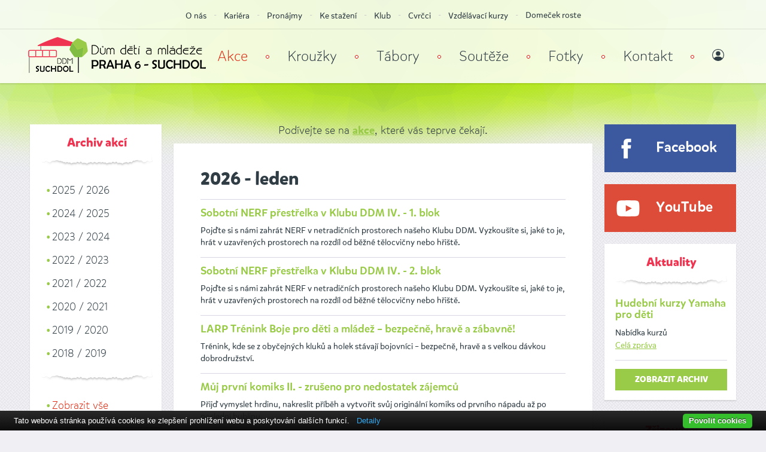

--- FILE ---
content_type: text/html;charset=utf-8
request_url: https://www.ddmsuchdol.cz/akce/?archiv
body_size: 36662
content:
<!DOCTYPE html>
<html lang="cz">
	<head>
		<meta charset="utf-8" />
		<meta http-equiv="X-UA-Compatible" content="IE=edge" />
		<meta name="viewport" content="width=device-width, initial-scale=1">
		<meta http-equiv="expires" content="1" />
		<meta name="author" content="Virtis s.r.o.; web: http://www.virtis.cz/; e-mail: info@virtis.cz" />
		<meta name="robots" content="" />
		<title>Dům dětí a mládeže, Praha - Suchdol, Rohová 540/4</title>
		<link rel="icon" href="/favicon.ico" />
		<link rel="stylesheet" type="text/css" href="/res/fonts/mikado.css" media="screen" />
		<link rel="stylesheet" type="text/css" href="/res/css/bootstrap.min.css" media="screen" />
		<link rel="stylesheet" type="text/css" href="/res/css/bootstrap-theme.min.css" media="screen" />
		<link rel="stylesheet" type="text/css" href="/res/css/owl.carousel.css" media="screen" />
		<link rel="stylesheet" type="text/css" href="/res/css/global.css?serial=7" media="screen" />
		<link rel="stylesheet" type="text/css" href="/res/css/print.css?serial=1" media="print" />
		<script type="text/javascript" src="/res/js/jquery-1.11.2.min.js"></script>
		<script type="text/javascript" src="/res/js/bootstrap.min.js"></script>
		<script type="text/javascript" src="/res/js/owl.carousel.js"></script>
		<script type="text/javascript" src="/res/js/jquery.jcarousel.min.js"></script>
		<script type="text/javascript" src="/res/js/scripts.js?serial=1"></script>
		<!--[if lt IE 9]>
			<script src="/res/js/ie9/html5shiv.min.js"></script>
			<script src="/res/js/ie9/respond.min.js"></script>
		<![endif]-->
		<script type="text/javascript">try{Typekit.load();}catch(e){}</script>
		<script type="text/javascript" src="https://cdn.jsdelivr.net/npm/cookie-bar/cookiebar-latest.min.js?forceLang=cs&tracking=1&thirdparty=1&always=1&noGeoIp=1"></script>
	</head>
	<body>
		<header>
			<nav class="navbar navbar-fixed-top">
				<div class="container">
					<div class="navbar-header">
						<button type="button" class="navbar-toggle collapsed" data-toggle="collapse" data-target="#navbar" aria-expanded="false" aria-controls="navbar">
							<span class="glyphicon glyphicon-menu-hamburger"></span> Menu
						</button>
						<a href="/" class="navbar-brand" title="úvodní strana"></a>
					</div>
					<div id="navbar" class="navbar-collapse collapse text-center">
					<ul class="hmen nav navbar-nav list-unstyled">
						<li class="active"><a href="/akce/">Akce</a></li>
						<li><a href="/krouzky/">Kroužky</a></li>
						<li><a href="/tabory/">Tábory</a></li>
						<li><a href="/souteze/">Soutěže</a></li>
						<li><a href="/fotogalerie/">Fotky</a></li>
						<li><a href="/o-ddm-suchdol/kontakt/">Kontakt</a></li>
					<li class="hidden-sm hidden-sm"><a href="/profil/"><i class="bi bi-person-circle"></i> <svg xmlns="http://www.w3.org/2000/svg" width="20" height="20" fill="currentColor" class="bi bi-person-circle" viewBox="0 0 16 16"> <path d="M11 6a3 3 0 1 1-6 0 3 3 0 0 1 6 0z"/><path fill-rule="evenodd" d="M0 8a8 8 0 1 1 16 0A8 8 0 0 1 0 8zm8-7a7 7 0 0 0-5.468 11.37C3.242 11.226 4.805 10 8 10s4.757 1.225 5.468 2.37A7 7 0 0 0 8 1z"/></svg></a></li>
					</ul>
					<ul class="subm nav navbar-nav list-unstyled center-block">
						<li><a href="/o-ddm-suchdol/">O nás</a></li>
						<li><a href="/o-ddm-suchdol/kariera/">Kariéra</a></li>
						<li><a href="/pronajmy/">Pronájmy</a></li>
						<li><a href="/o-ddm-suchdol/ke-stazeni/">Ke stažení</a></li>
						<li><a href="/klub/">Klub</a></li>
						<li><a href="/hlidanicko/">Cvrčci</a></li>
						<li class="toggle visible-sm-inline"><a href="">Více</a></li>
						<li class="hidden-sm"><a href="/vzdelavaci-kurzy/">Vzdělávací kurzy</a></li>
						<li class="toggle visible-md-inline"><a href="">Více</a></li>
						<li class="hidden-sm hidden-md"><a href="/domecek-roste/">Domeček roste</a></li>
					</ul>
					</div>
					<script type="text/javascript">
						$("#navbar").on("shown.bs.collapse", function() { $(this).attr("style", "height: "+$(window).height()+"px !important; max-height: none; overflow-y: auto !important"); });
						$("#navbar .subm .toggle").click(function(e) { e.preventDefault(); $("#navbar").collapse('show'); })
						$(document).mouseup(function(e) { if(!$("#navbar").is(e.target) && $("#navbar").has(e.target).length === 0) $("#navbar").collapse('hide'); });
					</script>
				</div>
				<div class="line hidden-xs"></div>
			</nav>
		</header>
		<main>
			<div class="container">
				<div class="row">
					<div class="visible-xs-block visible-lg-block col-xs-10 col-lg-2">
						<div class="row">
							<div class="col-xs-10">
								<div class="box">
									<h3 class="first text-center">Archiv akcí</h3>
									<div class="separator"></div>
									<ul class="main-text link-as-text">
										<li><a href="/akce/?archiv&amp;rok=2025">2025 / 2026</a></li>
										<li><a href="/akce/?archiv&amp;rok=2024">2024 / 2025</a></li>
										<li><a href="/akce/?archiv&amp;rok=2023">2023 / 2024</a></li>
										<li><a href="/akce/?archiv&amp;rok=2022">2022 / 2023</a></li>
										<li><a href="/akce/?archiv&amp;rok=2021">2021 / 2022</a></li>
										<li><a href="/akce/?archiv&amp;rok=2020">2020 / 2021</a></li>
										<li><a href="/akce/?archiv&amp;rok=2019">2019 / 2020</a></li>
										<li><a href="/akce/?archiv&amp;rok=2018">2018 / 2019</a></li>
									</ul>
									<div class="separator"></div>
									<ul class="main-text link-as-text">
										<li class="active"><a href="/akce/?archiv">Zobrazit vše</a></li>
									</ul>
								</div>
							</div>
						</div>
					</div>
					<div class="col-xs-10 col-sm-6 col-md-7 col-lg-6">
						<div class="row">
							<div class="col-xs-10 main-text text-center">
								<p>Podívejte se na <a href="/akce/"><strong>akce</strong></a>, které vás teprve čekají.</p>
							</div>
						</div>
					<div class="box wide">
							<h2 class="link-as-text">2026 - leden</h2>
							<div class="line"></div>
							<h5 class="link-as-text first"><a href="/akce/?id=612">Sobotní NERF přestřelka v Klubu DDM IV. - 1. blok</a></h5>
							<div>Pojďte si s námi zahrát NERF v netradičních prostorech našeho Klubu DDM. Vyzkoušíte si, jaké to je, hrát v uzavřených prostorech na rozdíl od běžné tělocvičny nebo hřiště.</div>
							<div class="line"></div>
							<h5 class="link-as-text first"><a href="/akce/?id=613">Sobotní NERF přestřelka v Klubu DDM IV. - 2. blok</a></h5>
							<div>Pojďte si s námi zahrát NERF v netradičních prostorech našeho Klubu DDM. Vyzkoušíte si, jaké to je, hrát v uzavřených prostorech na rozdíl od běžné tělocvičny nebo hřiště.</div>
							<div class="line"></div>
							<h5 class="link-as-text first"><a href="/akce/?id=466">LARP Trénink Boje pro děti a mládež – bezpečně, hravě a zábavně!</a></h5>
							<div>Trénink, kde se z obyčejných kluků a holek stávají  bojovníci – bezpečně, hravě a s velkou dávkou dobrodružství.</div>
							<div class="line"></div>
							<h5 class="link-as-text first"><a href="/akce/?id=618">Můj první komiks II. - zrušeno pro nedostatek zájemců</a></h5>
							<div>Přijď vymyslet hrdinu, nakreslit příběh a vytvořit svůj originální komiks od prvního nápadu až po poslední bublinu</div>
							<div class="line"></div>
							<h5 class="link-as-text first"><a href="/akce/?id=622">Novoroční koncert hudebního oddělení</a></h5>
							<div>Novoroční koncert hudebního oddělení</div>
							<div class="line"></div>
							<h2 class="link-as-text">2025 - prosinec</h2>
							<div class="line"></div>
							<h5 class="link-as-text first"><a href="/akce/?id=602">Adventní dílny</a></h5>
							<div>Tradiční adventní tvoření v Domečku a další vánoční radosti doprovázené zpíváním koled.</div>
							<div class="line"></div>
							<h5 class="link-as-text first"><a href="/akce/?id=604">Sobotní NERF přestřelka v Klubu DDM III.</a></h5>
							<div>Pojďte si s námi zahrát NERF v netradičních prostorech našeho Klubu DDM. Vyzkoušíte si, jaké to je, hrát v uzavřených prostorech na rozdíl od běžné tělocvičny nebo hřiště.</div>
							<div class="line"></div>
							<h5 class="link-as-text first"><a href="/akce/?id=607">Pokoj lidem dobré vůle</a></h5>
							<div>Vánoční divadelní představení</div>
							<div class="line"></div>
							<h5 class="link-as-text first"><a href="/akce/?id=609">Novoročenky pro rok 2026</a></h5>
							<div>společné tvoření soutěžních novoročenek, přihlášení nutné, DDM Rohová, vstup zdarma</div>
							<div class="line"></div>
							<h5 class="link-as-text first"><a href="/akce/?id=603">Ten vánoční čas - vystoupení dramatických kroužků DDM</a></h5>
							<div>Zveme vás na vystoupení dramatických kroužků DDM s názvem „Ten vánoční čas“.
Naši malí i větší herci vás provedou předvánoční atmosférou.</div>
							<div class="line"></div>
							<h5 class="link-as-text first"><a href="/akce/?id=608">Vánoční pečení</a></h5>
							<div>společné vánoční pečení, přihlášení nutné, DDM Rohová, vstup 150 Kč</div>
							<div class="line"></div>
							<h5 class="link-as-text first"><a href="/akce/?id=605">Modelářský workshop v Klubu II.</a></h5>
							<div>Modelářský workshop pro všechny, kteří mají rádi figurativní modelařinu, případně rádi hrají wargamingové hry. Na akci budeme barvit figurky Space Mariňáků z Warhammer 40k. Každý účastník si pak figurku odnese domů.</div>
							<div class="line"></div>
							<h2 class="link-as-text">2025 - listopad</h2>
							<div class="line"></div>
							<h5 class="link-as-text first"><a href="/akce/?id=601">Předvánoční keramická dílna- etažér -OBSAZENO -NEHLÁSIT PROSÍM</a></h5>
							<div>Prosíme čtěte! :o) Děkujeme Všem za extrémní zájem o naší dílnu. V podstatě se odehrála přihlašovací smršť a dílna se naplnila a přeplnila v podstatě ihned. Jelikož místo opravdu nenafoukneme a čas nenatáhneme (vaše výrobky musí projít ještě náročným postprocesem, který nelze urychlit), nemůžeme bohužel vyhovět všem. Proto jsem se rozhodli zařadit stejné téma na leden a to hned ve dvou termínech. Etažér sice už nebude na vánoční stůl, ale o to budou širší možnosti se vyřádit na jeho dekoraci :o) 
Ještě jednou Vám MOC všem děkujeme a prosím zachovejte nám svou přízeň. 
Tešíme se na Vás! :o) 
Holky z keramiky DDM Suchdol</div>
							<div class="line"></div>
							<h5 class="link-as-text first"><a href="/akce/?id=600">Sobotní NERF přestřelka v Klubu DDM II.</a></h5>
							<div>Pojďte si s námi zahrát NERF v netradičních prostorech našeho Klubu DDM. Vyzkoušíte si, jaké to je, hrát v uzavřených prostorech na rozdíl od běžné tělocvičny nebo hřiště.</div>
							<div class="line"></div>
							<h5 class="link-as-text first"><a href="/akce/?id=606">Wargaming v Klubu </a></h5>
							<div>Wargamingová ochutnávka v DDM Klubu. Hráči si budou moct vyzkoušet  hry z Warhammer franšízy. Na této akci se bude pouze hrát, nebude se malovat. Akce slouží jako prezentace budoucího kroužku.</div>
							<div class="line"></div>
							<h5 class="link-as-text first"><a href="/akce/?id=592">Můj první komiks</a></h5>
							<div>Přijď vymyslet hrdinu, nakreslit příběh a vytvořit svůj originální komiks od prvního nápadu až po poslední bublinu</div>
							<div class="line"></div>
							<h5 class="link-as-text first"><a href="/akce/?id=611">DDM MÁ TALENT! - Finále</a></h5>
							<div>Jsi nadaný zpěvák, tanečník, hudebník, akrobat, kouzelník nebo komik? Nebo máš jiný talent, který chceš ukázat světu? Pak je DDM MÁ TALENT soutěž přesně pro tebe! Hledáme mladé talenty z Domů dětí a mládeže a středisek volného času po celé České republice, kteří se nebojí předvést své umění.</div>
							<div class="line"></div>
							<h5 class="link-as-text first"><a href="/akce/?id=593">Svatomartinská hostina</a></h5>
							<div>vaření, malování a tvoření – odpoledne plné vůní a barev. Společně si vyzdobíme stůl a připravíme sváteční pohoštění, cena 150 Kč, DDM Rohová.</div>
							<div class="line"></div>
							<h5 class="link-as-text first"><a href="/akce/?id=610">DDM MÁ TALENT! - Semifinále</a></h5>
							<div>Jsi nadaný zpěvák, tanečník, hudebník, akrobat, kouzelník nebo komik? Nebo máš jiný talent, který chceš ukázat světu? Pak je DDM MÁ TALENT soutěž přesně pro tebe! Hledáme mladé talenty z Domů dětí a mládeže a středisek volného času po celé České republice, kteří se nebojí předvést své umění.</div>
							<div class="line"></div>
							<h2 class="link-as-text">2025 - říjen</h2>
							<div class="line"></div>
							<h5 class="link-as-text first"><a href="/akce/?id=589">Halloween - Los Muertos</a></h5>
							<div>Halloween - Los Muertos pro malé i velké.</div>
							<div class="line"></div>
							<h5 class="link-as-text first"><a href="/akce/?id=584">OBSAZENO   -     Akční podzimní prázdniny 27. a 29.10.</a></h5>
							<div>Chceš zažít dva dny plné zábavy, soutěžení a dobré nálady? Přidej se k nám na akční podzimní prázdniny!</div>
							<div class="line"></div>
							<h5 class="link-as-text first"><a href="/akce/?id=585">OBSAZENO - Taneční podzimní prázdniny 27. a 29.10.</a></h5>
							<div>Chceš zažít taneční podzimní prázdniny plné tance, zábavy a společných zážitků? 
Přidej se k nám na taneční podzimní prázdniny!</div>
							<div class="line"></div>
							<h5 class="link-as-text first"><a href="/akce/?id=590">Sobotní NERF přestřelka v Klubu DDM</a></h5>
							<div>Pojďte si s námi zahrát NERF v netradičních prostorech našeho Klubu DDM. Vyzkoušíte si, jaké to je, hrát v uzavřených prostorech na rozdíl od běžné tělocvičny nebo hřiště.</div>
							<div class="line"></div>
							<h5 class="link-as-text first"><a href="/akce/?id=588">Halloweenská výtvarná dílna - OBSAZENO</a></h5>
							<div>Přijďte si s námi vyrobit dekorace na období Halloweenu!</div>
							<div class="line"></div>
							<h2 class="link-as-text">2025 - září</h2>
							<div class="line"></div>
							<h5 class="link-as-text first"><a href="/akce/?id=583">Suchdolské posvícení</a></h5>
							<div>Akce MČ Suchdol s účastí DDM.</div>
							<div class="line"></div>
							<h5 class="link-as-text first"><a href="/akce/?id=582">Zastávka Volný čas Suchdol </a></h5>
							<div>Hurá do nového školního roku s DDM!
Přijď si vybrat svůj kroužek snů, zasportuj si s kamarády, nebo si něco parádního vyrob!
Čeká tě odpoledne  plné zábavy, her a tvoření – těšíme se na tebe na naší tradiční zahajovací akci!</div>
							<div class="line"></div>
							<h2 class="link-as-text">2025 - červen</h2>
							<div class="line"></div>
							<h5 class="link-as-text first"><a href="/akce/?id=579">Výtvarné sympozium </a></h5>
							<div>Výtvarné workshopy na Brandejsově statku
Přijďte si zdarma vyzkoušet různorodé výtvarné techniky a užít si pódiový program, který zajistí držitel Českého lva za filmovou hudbu Petr Wajsar.</div>
							<div class="line"></div>
							<h5 class="link-as-text first"><a href="/akce/?id=569">Závěrečné vystoupení tanečních, pěveckých a dramatických kroužků</a></h5>
							<div>Zveme vás na závěrečné vystoupení tanečních, pěveckých a dramatických kroužků DDM, kde se představí naši talentovaní účastníci. Přijďte podpořit naše umělce, které vám předvedou výsledky své celoroční práce. Těšíme se na vaši návštěvu a společně strávený nezapomenutelný večer plný umění a radosti.</div>
							<div class="line"></div>
							<h5 class="link-as-text first"><a href="/akce/?id=578">Závěrečný koncert hudebního oddělení</a></h5>
							<div>Zveme Vás na závěrečný koncert žáků hudebního oddělení.
Naši žáci Vám předvedou výsledky své celoroční práce. Zároveň jim tímto koncertem pomáháme pracovat s trémou a získávat cenné zkušenosti s vystupováním před publikem.</div>
							<div class="line"></div>
							<h5 class="link-as-text first"><a href="/akce/?id=574">Vystoupení spolku Komedianti</a></h5>
							<div>Dne 2.6. léta páně 2025 v LYSOLAJSKÉM SPOLEČENSKÉM DOMĚ sehraje pro vás spolek KOMEDIANTI zcela nový kus "Od fašanku do žní"</div>
							<div class="line"></div>
							<h2 class="link-as-text">2025 - květen</h2>
							<div class="line"></div>
							<h5 class="link-as-text first"><a href="/akce/?id=573">Den otevřených dveří v zookoutku - OBSAZENO</a></h5>
							<div>Přijďte si nakrmit a pomazlit zvířátka!</div>
							<div class="line"></div>
							<h5 class="link-as-text first"><a href="/akce/?id=575">Výstava prací žáků z výtvarného ateliéru DDM</a></h5>
							<div>Výstava prací žáků z výtvarného ateliéru DDM.</div>
							<div class="line"></div>
							<h5 class="link-as-text first"><a href="/akce/?id=553">Místo školy na bowling</a></h5>
							<div>Ředitelské volno může být pro děti skvělou příležitostí zažít něco akčního. Dopoledne na bowlingu jim přinese spoustu pohybu a příjemně stráveného času s kamarády. Zábavná hra zajistí, že si dopoledne pravdu užijí.</div>
							<div class="line"></div>
							<h5 class="link-as-text first"><a href="/akce/?id=552">Místo školy na laser game - ZRUŠENO</a></h5>
							<div>Přemýšlíte, jak děti během ředitelského volna zabavit? Laser Game je skvělá příležitost, jak jim dopřát pohyb, zábavu s kamarády a aktivně strávené dopoledne. Postaráme se o přátelské a příjemné prostředí, kde si hru naplno užijí.</div>
							<div class="line"></div>
							<h5 class="link-as-text first"><a href="/akce/?id=554">DDM MÁ TALENT! - online kolo</a></h5>
							<div>Jsi nadaný zpěvák, tanečník, hudebník, akrobat, kouzelník nebo komik? Nebo máš jiný talent, který chceš ukázat světu? Pak je DDM MÁ TALENT soutěž přesně pro tebe! Hledáme mladé talenty z Domů dětí a mládeže a středisek volného času po celé České republice, kteří se nebojí předvést své umění.</div>
							<div class="line"></div>
							<h2 class="link-as-text">2025 - duben</h2>
							<div class="line"></div>
							<h5 class="link-as-text first"><a href="/akce/?id=572">Čarodějnice s MČ Praha - Suchdol</a></h5>
							<div>Výtvarné a sportovní stanoviště na tradiční akci pořádané Městskou částí Praha 6 - Suchdol</div>
							<div class="line"></div>
							<h5 class="link-as-text first"><a href="/akce/?id=559">Den otevřených dveří v zookoutku - OBSAZENO</a></h5>
							<div>Přijďte si nakrmit a pomazlit zvířátka!</div>
							<div class="line"></div>
							<h5 class="link-as-text first"><a href="/akce/?id=556">Zelený čtvrtek - OBSAZENO</a></h5>
							<div>Velikonoce na obzoru! Zveme Vás na výtvarné dílny a další velikonoční aktivity.</div>
							<div class="line"></div>
							<h5 class="link-as-text first"><a href="/akce/?id=560">Velikonoční hostina-zrušeno</a></h5>
							<div>Společné vaření jídel, která se tradičně připravují na Velikonoce. Nevíte jaká to jsou? Tak přijďte a my Vás je naučíme připravovat.</div>
							<div class="line"></div>
							<h5 class="link-as-text first"><a href="/akce/?id=596">Vyrob si svou LARPovou zbraň</a></h5>
							<div>Přijď si vyrobit vlastní měkčenou LARPovou zbraň</div>
							<div class="line"></div>
							<h5 class="link-as-text first"><a href="/akce/?id=570">Deskohraní v klubu - Duben </a></h5>
							<div>Přijďte si odpočinout a zastavte se u nás na deskohraní. Můžete si užít klasické deskové hry nebo objevit něco nového z našeho velkého výběru. Možností je hodně, pro malé i velké, kooperativky i kompetitivní hry, párty hry i hry složitější. Akce je vhodná jak pro děti, tak pro dospělé.</div>
							<div class="line"></div>
							<h5 class="link-as-text first"><a href="/akce/?id=555">Kurz první pomoci - OBSAZENO</a></h5>
							<div>Léto je za dveřmi, a tak je nejvyšší čas naučit se základům první pomoci!</div>
							<div class="line"></div>
							<h2 class="link-as-text">2025 - březen</h2>
							<div class="line"></div>
							<h5 class="link-as-text first"><a href="/akce/?id=558">Wargaming v klubu V.</a></h5>
							<div>Wargamingové hraní v DDM Klubu. Účastníci si budou moct zahrát hry z Warhammer universa - Kill Team, Underworlds nebo Blood bowl. Na této akci se bude hrát pouze hra, nebude se malovat.</div>
							<div class="line"></div>
							<h5 class="link-as-text first"><a href="/akce/?id=549">ZRUŠENO - Panenka mých snů</a></h5>
							<div>Vytvoř si svou panenku!</div>
							<div class="line"></div>
							<h5 class="link-as-text first"><a href="/akce/?id=557">Deskohraní v klubu - Březen</a></h5>
							<div>Přijďte si odpočinout a zastavte se u nás na deskohraní. Můžete si užít klasické deskové hry nebo objevit něco nového z našeho velkého výběru. Možností je hodně, pro malé i velké, kooperativky i kompetitivní hry, párty hry i hry složitější. Akce je vhodná jak pro děti, tak pro dospělé.</div>
							<div class="line"></div>
							<h5 class="link-as-text first"><a href="/akce/?id=551">Jarní mozaiky </a></h5>
							<div>Výroba mozaiky s jarní tematikou pod odborným vedením lektorky Hany Kleisnerové.</div>
							<div class="line"></div>
							<h5 class="link-as-text first"><a href="/akce/?id=564">Výtvarná soutěž Umění budoucnosti: Hmyz</a></h5>
							<div>DDM Modřany pořádá Výtvarnou soutěž Umění budoucnosti: Hmyz</div>
							<div class="line"></div>
							<h5 class="link-as-text first"><a href="/akce/?id=550">Wargaming - Star Wars Legion III.</a></h5>
							<div>Přijďte s zahrát wargamingovou hru Star Wars Legion. Na místě budete mít na půjčení vše potřebné.</div>
							<div class="line"></div>
							<h2 class="link-as-text">2025 - únor</h2>
							<div class="line"></div>
							<h5 class="link-as-text first"><a href="/akce/?id=544">ZRUŠENO Modelářský workshop v Klubu II.</a></h5>
							<div>POZOR ZMĚNA TERMÍNU NA 23.2.2025 Modelářský workshop pro všechny, kteří mají rádi figurativní modelařinu, případně rádi hrají RPG hry a chtějí si vytvořit svou vlastní postavu a tím si malování zkusit poprvé.</div>
							<div class="line"></div>
							<h5 class="link-as-text first"><a href="/akce/?id=541">Jarní keramická dílna</a></h5>
							<div>Jarní keramická dílna. Přijďte si vytvořit jarní dekorace z keramiky pod vedením zkušené lektorky.</div>
							<div class="line"></div>
							<h5 class="link-as-text first"><a href="/akce/?id=548">A.K. a jeho žáci </a></h5>
							<div>Výstava ak. malíře Adriana Kukala a jeho žáků z DDM - Suchdol.</div>
							<div class="line"></div>
							<h5 class="link-as-text first"><a href="/akce/?id=543">Valentýnské tvoření</a></h5>
							<div>Už víš, komu daruješ srdce z lásky na sv. Valentýna?</div>
							<div class="line"></div>
							<h5 class="link-as-text first"><a href="/akce/?id=542">Valentýnská večeře - zrušeno (bez zájemců)</a></h5>
							<div>Pojďte si společně připravit a pochutnat si na večeři, která bude inspirována svátkem sv. Valentýna.</div>
							<div class="line"></div>
							<h5 class="link-as-text first"><a href="/akce/?id=539">Deskohraní v klubu - Únor</a></h5>
							<div>Přijďte si odpočinout a zastavte se u nás na deskohraní. Můžete si užít klasické deskové hry nebo objevit něco nového z našeho velkého výběru. Možností je hodně, pro malé i velké, kooperativky i kompetitivní hry, párty hry i hry složitější. Akce je vhodná jak pro děti, tak pro dospělé.</div>
							<div class="line"></div>
							<h5 class="link-as-text first"><a href="/akce/?id=546">Wargaming - Star Wars Legion II.</a></h5>
							<div>Přijďte s zahrát wargamingovou hru Star Wars Legion. Na místě budete mít na půjčení vše potřebné.</div>
							<div class="line"></div>
							<h2 class="link-as-text">2025 - leden</h2>
							<div class="line"></div>
							<h5 class="link-as-text first"><a href="/akce/?id=538">Noc a den v DDM - Bowling </a></h5>
							<div>Dopolední bowling v rámci akce Noc a den v DDM. Sraz pro děti, které nebudou na přespávačce je v 10:00 u nás v DDM Rohová 540/4. Na všechny akce Noc a Den v DDM je nutné se přihlásit zvlášť.</div>
							<div class="line"></div>
							<h5 class="link-as-text first"><a href="/akce/?id=535">Noc a den v DDM - Dobrodružství s Pokémony</a></h5>
							<div>Celorepubliková akce všech DDM - pololetní prázdniny s kamarády. Bohatý program.  Čtvrteční program se koná v DDM Rohová. Nutno přihlásit se na každou akci zvlášť. Ve čtvrtek v čase 18:00 - 20:00 proběhne v DDM dobrodružná výprava za Pokémony v týmech.</div>
							<div class="line"></div>
							<h5 class="link-as-text first"><a href="/akce/?id=536">Noc a den v DDM - Přespávačka! </a></h5>
							<div>Přespávačka plná zábavy v DDM na akci Noc a Den DDM. Program začíná ve čtvrtek ve  20:00 a končí v pátek v 10:00. Po přespání navazuje akce bowlingu, nutno se přihlásit zvlášť.</div>
							<div class="line"></div>
							<h5 class="link-as-text first"><a href="/akce/?id=533">Novoroční koncert hudebního oddělení </a></h5>
							<div>První letošní koncert celého hudebního oddělení.</div>
							<div class="line"></div>
							<h2 class="link-as-text">2024 - prosinec</h2>
							<div class="line"></div>
							<h5 class="link-as-text first"><a href="/akce/?id=527">Vánoční poezie - ZRUŠENO !!!</a></h5>
							<div>Společné čtení vánočních povídek a básní</div>
							<div class="line"></div>
							<h5 class="link-as-text first"><a href="/akce/?id=526">Vánoční večeře - ZRUŠENO !!!</a></h5>
							<div>Společné vaření a ochutnávka tradičních vánočních jídel.</div>
							<div class="line"></div>
							<h5 class="link-as-text first"><a href="/akce/?id=532">Pěvecké vystoupení DDM na Staroměstském náměstí </a></h5>
							<div>Vystoupení na Staroměstském náměstí</div>
							<div class="line"></div>
							<h5 class="link-as-text first"><a href="/akce/?id=524">Wargaming v klubu IV.</a></h5>
							<div>Wargamingová ochutnávka v DDM Klubu. Hráči si budou moct vyzkoušet hry z Warhammer universa, Kill Team nebo Blood bowl. Na této akci se bude hrát pouze hra, nebude se malovat.</div>
							<div class="line"></div>
							<h5 class="link-as-text first"><a href="/akce/?id=522">Adventní dílny </a></h5>
							<div>Tradiční adventní tvoření v Domečku. Zdobení perníčků, výroba vánočních přáníček, andílků a další vánoční radosti doprovázené zpíváním koled.</div>
							<div class="line"></div>
							<h5 class="link-as-text first"><a href="/akce/?id=523">Ukázka Wargaming - Star Wars Legion</a></h5>
							<div>Přijďte se podívat na ukázku z wargamingové hry Star Wars Legion. Na místě se budete moct podívat na turnaj zkušených hráčů a zároveň si hru sami vyzkoušet pod jejich vedením.</div>
							<div class="line"></div>
							<h5 class="link-as-text first"><a href="/akce/?id=531">Pěvecké vystoupení DDM na Mariánském náměstí </a></h5>
							<div>Vystoupení na Mariánském náměstí</div>
							<div class="line"></div>
							<h5 class="link-as-text first"><a href="/akce/?id=521">Pokoj lidem dobré vůle - vystoupení skupiny Komedianti</a></h5>
							<div>Pro děti i dospěláky sehrajeme dlouho a s láskou připravovaný kus. Divadelní představení s vánoční tématikou.</div>
							<div class="line"></div>
							<h5 class="link-as-text first"><a href="/akce/?id=530">Čertobraní - vystoupení sólového zpěvu DDM</a></h5>
							<div>Vystoupení na Suchdolském náměstí v rámci akce Čertobraní</div>
							<div class="line"></div>
							<h5 class="link-as-text first"><a href="/akce/?id=528">Suchdolský betlém - vystoupení sólového zpěvu DDM</a></h5>
							<div>Vystoupení v KC Půda na oslavu příchodu Vánoc.</div>
							<div class="line"></div>
							<h5 class="link-as-text first"><a href="/akce/?id=529">Suchdolský betlém - vystoupení sborového zpěvu DDM</a></h5>
							<div>Vánoční zpívání na Suchdolském náměstí</div>
							<div class="line"></div>
							<h2 class="link-as-text">2024 - listopad</h2>
							<div class="line"></div>
							<h5 class="link-as-text first"><a href="/akce/?id=520">Adventní svícen</a></h5>
							<div>Přijďte si s námi vyrobit adventní svícen, který Vám zkrášlí stůl a navodí vánoční atmosféru.</div>
							<div class="line"></div>
							<h5 class="link-as-text first"><a href="/akce/?id=517">Svítící skřítci - OBSAZENO</a></h5>
							<div>Přijďte si k nám vyrobit svítícího skřítka!</div>
							<div class="line"></div>
							<h5 class="link-as-text first"><a href="/akce/?id=519">Mozaiky</a></h5>
							<div>výroba mozaiek pod odborným vedením, DDM Rohová, vstup 1 300 Kč, přihlášení nutné na hakle@seznam.cz</div>
							<div class="line"></div>
							<h5 class="link-as-text first"><a href="/akce/?id=515">Deskohraní v klubu </a></h5>
							<div>Přijďte si odpočinout a zastavte se u nás na deskohraní. Můžete si užít klasické deskové hry nebo objevit něco nového z našeho velkého výběru. Možností je hodně, pro malé i velké, kooperativky i kompetitivní hry, párty hry i hry složitější. Akce je vhodná jak pro děti, tak pro dospělé.</div>
							<div class="line"></div>
							<h5 class="link-as-text first"><a href="/akce/?id=516">Wargaming v klubu III.</a></h5>
							<div>Wargamingová ochutnávka v DDM Klubu. Hráči si budou moct vyzkoušet Warhammer. Na této akci se bude hrát pouze hra, nebude se malovat. Akce slouží jako prezentace budoucího kroužku.</div>
							<div class="line"></div>
							<h5 class="link-as-text first"><a href="/akce/?id=518">Adventní keramická dílna - ZRUŠENO</a></h5>
							<div>keramická dílna pro celou rodinu, DDM Rohová, vstup 200 Kč, přihlášení nutné</div>
							<div class="line"></div>
							<h2 class="link-as-text">2024 - říjen</h2>
							<div class="line"></div>
							<h5 class="link-as-text first"><a href="/akce/?id=510">Podzimní prázdniny - Laser game - OBSAZENO</a></h5>
							<div>Tradiční Laser game v době podzimních prázdnin</div>
							<div class="line"></div>
							<h5 class="link-as-text first"><a href="/akce/?id=506">Podzimní prázdniny - Los Muertos - Mexico - OBSAZENO</a></h5>
							<div>Pojďte s námi v úterý 29. 10. do Botanické zahrady.</div>
							<div class="line"></div>
							<h5 class="link-as-text first"><a href="/akce/?id=509">Halloween - Zombie apokalypsa</a></h5>
							<div>Halloween - Zombie apokalypsa pro malé i velké.</div>
							<div class="line"></div>
							<h5 class="link-as-text first"><a href="/akce/?id=511">Halloweenské líčení s divadelní maskérkou</a></h5>
							<div>Nechcete podcenit letošní Halloweenské líčení? Přijďte se naučit nalíčit jako profesionálové.</div>
							<div class="line"></div>
							<h5 class="link-as-text first"><a href="/akce/?id=507">Halloweenská hostina - OBSAZENO</a></h5>
							<div>Opět Vás letos zveme na Hallowenskou hostinu!</div>
							<div class="line"></div>
							<h5 class="link-as-text first"><a href="/akce/?id=508">Halloweenská laboratoř - OBSAZENO</a></h5>
							<div>Nemůžete se dočkat až bude Halloween? Tak přijďte už 11. 10. do DDM, protože letos ještě před touto akcí pořádáme Halloweenské laboratoře. Pokusy, experimenty a alchymie vše v halloweenském duchu.</div>
							<div class="line"></div>
							<h2 class="link-as-text">2024 - září</h2>
							<div class="line"></div>
							<h5 class="link-as-text first"><a href="/akce/?id=504">Zastávka Volný čas Suchdol </a></h5>
							<div>Přijďte si vybrat kroužek, zasportovat si nebo něco vyrobit na již tradiční akci DDM k zahájení  nového školního roku.</div>
							<div class="line"></div>
							<h2 class="link-as-text">2024 - červen</h2>
							<div class="line"></div>
							<h5 class="link-as-text first"><a href="/akce/?id=497">Letní DnD III.</a></h5>
							<div>Pro všechny milovníky DnD, kteří si chtějí ještě před prázdninami naposled zahrát.</div>
							<div class="line"></div>
							<h5 class="link-as-text first"><a href="/akce/?id=498">Letní DnD II.</a></h5>
							<div>Pro všechny milovníky DnD, kteří si chtějí ještě před prázdninami naposled zahrát.</div>
							<div class="line"></div>
							<h5 class="link-as-text first"><a href="/akce/?id=496">Letní DnD I.</a></h5>
							<div>Pro všechny milovníky DnD, kteří si chtějí ještě před prázdninami naposled zahrát.</div>
							<div class="line"></div>
							<h5 class="link-as-text first"><a href="/akce/?id=494">Výstava prací žáků z výtvarného ateliéru</a></h5>
							<div>Výstava obrazů žáků, kteří navštěvovali výtvarné kroužky v DDM Suchdol ve školním roce 2023/24.</div>
							<div class="line"></div>
							<h5 class="link-as-text first"><a href="/akce/?id=488">Wargaming v klubu II.</a></h5>
							<div>První wargamingová ochutnávka v DDM Klubu. Poprvé si budou moci hráči vyzkoušet Warhammer. Na této akci se bude hrát pouze hra, nebude se malovat. Akce slouží jako prezentace budoucího kroužku.</div>
							<div class="line"></div>
							<h5 class="link-as-text first"><a href="/akce/?id=493">Výtvarné sympozium</a></h5>
							<div>Výtvarné workshopy na Brandejsově dvoře
-  Linorytová grafická dílna
-  Tvorba komiksu - workshop
-  Režisér Adrian Kukal - ukázky animace, filmy, workshop
-  Malba světlem - fotokoutek
-  Výroba záložek do knihy
-  Papírna a její razítková dílna
-  Hliněná dílna
-  Paličkování
-  Vokálový soubor DDM Suchdol pod vedením Karolíny Turkové
-  Pavel Beneš - recitace 
-  Spolek RADOST - kácení suchdolské máje, tradice a pověsti okolo stavění májí</div>
							<div class="line"></div>
							<h5 class="link-as-text first"><a href="/akce/?id=492">Závěrečný koncert na Půdě</a></h5>
							<div>Závěrečný koncert hudebního odděleni pro rodinné příslušníky a příznivce našeho DDM.</div>
							<div class="line"></div>
							<h5 class="link-as-text first"><a href="/akce/?id=475">Nedělní DnD </a></h5>
							<div>Přijďte si zahrát one-shot v našem DDM. Čeká na Vás připravená postava, připravní DM, kteří Vám dopřejí si užít odpoledne v tajemném světě, kde bude moci být hrdinou. Staňte se mocným čarodějem, barbarem, kterému nic neublíží nebo...?</div>
							<div class="line"></div>
							<h5 class="link-as-text first"><a href="/akce/?id=495">Nedělní deskohraní </a></h5>
							<div>Přijďte si odpočinout a zastavte se u nás na deskohraní. Můžete si užít klasické deskové hry nebo objevit něco nového z našeho velkého výběru. Možností je hodně, pro malé i velké, kooperativky i kompetitivní hry, párty hry i hry složitější. Akce je vhodná jak pro děti, tak pro dospělé.</div>
							<div class="line"></div>
							<h5 class="link-as-text first"><a href="/akce/?id=478">Závěrečné vystoupení v Aule ČZU</a></h5>
							<div>Vystoupení tanečního, hudebního, sportovního oddělení a dramatického kroužku.</div>
							<div class="line"></div>
							<h5 class="link-as-text first"><a href="/akce/?id=500">ProtiNudě</a></h5>
							<div>Nekupujte si medvídka mývala, ale doražte v sobotu 8. 6. 2024 ve dvě na komunitku a zkuste si tam najít něco, co vás nudy zbaví, stejně jako právě zmiňovaná šelma.</div>
							<div class="line"></div>
							<h5 class="link-as-text first"><a href="/akce/?id=490">Jahodové hody - OBSAZENO</a></h5>
							<div>Přijďte na naše jahodové hody, které spojíme s vařením knedlíků, marmelády, zmrzliny a to vše z jahod.</div>
							<div class="line"></div>
							<h2 class="link-as-text">2024 - květen</h2>
							<div class="line"></div>
							<h5 class="link-as-text first"><a href="/akce/?id=491">Coffee and DnD II. - obsazeno</a></h5>
							<div>Přijďte si dát dobrou kávu a záhrát si DnD 5e. Akce je pro všechny, které zajímá, co Dračák vlastně je, i pro ty ostřílené hráče, kteří hledají novou skupinu, se kterou hrát. 
Dungeon Master je Danilo Spirito, hrajeme tedy v angličtině.

Malé občerstvení v ceně. Kostky rádi zapůjčíme, nepotřebuje si přinést vůbec nic, jen sebe.</div>
							<div class="line"></div>
							<h5 class="link-as-text first"><a href="/akce/?id=486">Kurz mozaiky </a></h5>
							<div>Přijďte si vyrobit pítko pro ptáčky, podnos, květináč nebo věšáček na klíče vše jako MOZAIKU!</div>
							<div class="line"></div>
							<h5 class="link-as-text first"><a href="/akce/?id=489">Star Wars Legion - Obsazeno</a></h5>
							<div>Star Wars Legion je strategická wargamingová hra ze světa Starwars. Hraní probíhá v rámci snahy DDM ředstavit mládeži moderní a neotřelé koníčky. Hru bude představovat český lektor, ale všechny materiály jsou v anglickém jazyce. Tedy částečná znalost angličtiny je k hraní hry nutná.</div>
							<div class="line"></div>
							<h5 class="link-as-text first"><a href="/akce/?id=499">Den Dětí na Vypichu</a></h5>
							<div>Celodenní program čeká na děti u příležitosti jejich svátku v sobotu 25. května na louce na Vypichu v Praze 6.</div>
							<div class="line"></div>
							<h5 class="link-as-text first"><a href="/akce/?id=484">Minecraft wargames</a></h5>
							<div>Pojďte si zahrát s kamarády Minecraft u nás! Čeká na vás týmová hra, kde bude rozhodovat rychlost, postřeh, strategie a schopnost spolupracovat. Akce je vhodná pro všechny, kdo rádi hrají Minecraft!</div>
							<div class="line"></div>
							<h5 class="link-as-text first"><a href="/akce/?id=485">OBSAZENO - Larpové odpoledne 2</a></h5>
							<div>Přijďte si k nám zahrát larpový příběh a vyrobit věci k němu potřebné. Larp je styl hry na hrdiny, kde vy ztvárňujete herní postavu. Fantasy kostýmy jsou vítány, ale nejsou nutností. Vše potřebné nachystáme. Vy si jen s sebou vezměte oblečení na ven, svačinu, pití a jelikož se jedná o kontaktní hru tak doporučujeme cyklistickou helmu. Pro děti od 9 do 15 let. Těšíme se na Vás.</div>
							<div class="line"></div>
							<h5 class="link-as-text first"><a href="/akce/?id=438">Laser Game - květen 2024</a></h5>
							<div>Oblíbená laser game akce pořádaná našim DDM :)</div>
							<div class="line"></div>
							<h5 class="link-as-text first"><a href="/akce/?id=501">Wargaming v klubu</a></h5>
							<div>První wargamingová ochutnávka v DDM Klubu. Poprvé si budou moci hráči vyzkoušet Warhammer. Na této akci se bude hrát pouze hra, nebude se malovat. Akce slouží jako prezentace budoucího kroužku.</div>
							<div class="line"></div>
							<h5 class="link-as-text first"><a href="/akce/?id=482">Nedělní deskohraní </a></h5>
							<div>Přijďte si odpočinout a zastavte se u nás na deskohraní. Můžete si užít klasické deskové hry nebo objevit něco nového z našeho velkého výběru. Možností je hodně, pro malé i velké, kooperativky i kompetitivní hry, párty hry i hry složitější. Akce je vhodná jak pro děti, tak pro dospělé.</div>
							<div class="line"></div>
							<h5 class="link-as-text first"><a href="/akce/?id=483">Nedělní DnD </a></h5>
							<div>Přijďte si zahrát one-shot v našem DDM. Čeká na Vás připravená postava, připravní DM, kteří Vám dopřejí si užít odpoledne v tajemném světě, kde bude moci být hrdinou. Staňte se mocným čarodějem, barbarem, kterému nic neublíží nebo...?</div>
							<div class="line"></div>
							<h5 class="link-as-text first"><a href="/akce/?id=481">Magic the Gathering  Club</a></h5>
							<div>Pro všechny milovníky a zájemce o karetní hru Magic the Gathering. Akce se bude konat pravidelně každý měsíc, tato je věnována volnému hraní a seznámení se s hrou jako takovou.</div>
							<div class="line"></div>
							<h5 class="link-as-text first"><a href="/akce/?id=479">QR kódová hra: Shrek: Zvonec... a pokračování</a></h5>
							<div>QR kódová hra. Hra je inspirována filmy o Shrekovi.
 
Hra zabere odhadem 3 hodiny, je možné ji kdykoliv přerušit. 
K účasti ve hře je nutný telefon, který umí číst QR kódy a je připojen k internetu. Hra obsahuje fotografie šifer i mluvené slovo.</div>
							<div class="line"></div>
							<h2 class="link-as-text">2024 - duben</h2>
							<div class="line"></div>
							<h5 class="link-as-text first"><a href="/akce/?id=476">Magic the Gathering  Club</a></h5>
							<div>Pro všechny milovníky a zájemce o karetní hru Magic the Gathering. Akce se bude konat pravidelně každý měsíc, tato je věnována volnému hraní a seznámení se s hrou jako takovou.</div>
							<div class="line"></div>
							<h5 class="link-as-text first"><a href="/akce/?id=437">Laser Game - duben 2024 = ZRUŠENO</a></h5>
							<div>Oblíbená laser game akce pořádaná našim DDM :)</div>
							<div class="line"></div>
							<h5 class="link-as-text first"><a href="/akce/?id=474">Nedělní deskohraní </a></h5>
							<div>Přijďte si odpočinout a zastavte se u nás na deskohraní. Můžete si užít klasické deskové hry nebo objevit něco nového z našeho velkého výběru. Možností je hodně, pro malé i velké, kooperativky i kompetitivní hry, párty hry i hry složitější. Akce je vhodná jak pro děti, tak pro dospělé.</div>
							<div class="line"></div>
							<h5 class="link-as-text first"><a href="/akce/?id=472">Modelářský workshop II.</a></h5>
							<div>Modelářská workshop pro všechny, kteří mají rádi figurativní modelařinu, případně rádi hrají RPG hry a chtějí si vytvořit svou vlastní postavu a tím si malování zkusit poprvé.</div>
							<div class="line"></div>
							<h5 class="link-as-text first"><a href="/akce/?id=464">Kurzy točení na hrnčířském kruhu</a></h5>
							<div>Chcete si vyzkoušet točení na hrnčířském kruhu? Přijďte do keramické dílny DDM na tři lekce , při kterých se naučíte točit jednoduché tvary.</div>
							<div class="line"></div>
							<h5 class="link-as-text first"><a href="/akce/?id=469">Česko zpívá - semifinále v Trutnově</a></h5>
							<div>Pěvecká mezinárodní soutěž</div>
							<div class="line"></div>
							<h5 class="link-as-text first"><a href="/akce/?id=470">Velikonoční vystoupení na Staroměstském náměstí </a></h5>
							<div>Velikonoční vystoupení našich zpěváků a zpěvaček na Staroměstském náměstí.</div>
							<div class="line"></div>
							<h2 class="link-as-text">2024 - březen</h2>
							<div class="line"></div>
							<h5 class="link-as-text first"><a href="/akce/?id=454">Zelený čtvrtek - OBSAZENO, pouze náhradníci</a></h5>
							<div>Velikonoce na obzoru! Zveme Vás na výtvarné dílny, pletení pomlázek a další velikonoční aktivity.</div>
							<div class="line"></div>
							<h5 class="link-as-text first"><a href="/akce/?id=460">Velikonoční dračák I. - OBSAZENO</a></h5>
							<div>Pro všechny milovníky DnD, kteří mají volné prázdniny.</div>
							<div class="line"></div>
							<h5 class="link-as-text first"><a href="/akce/?id=461">Velikonoční dračák II.</a></h5>
							<div>Pro všechny milovníky DnD, kteří mají volné prázdniny.</div>
							<div class="line"></div>
							<h5 class="link-as-text first"><a href="/akce/?id=462">Easter Minecraft wargames</a></h5>
							<div>Pojďte si zahrát s kamarády Minecraft u nás! Čeká na vás týmová hra, kde bude rozhodovat rychlost, postřeh, strategie a schopnost spolupracovat, to vše ve velikonoční tématice.</div>
							<div class="line"></div>
							<h5 class="link-as-text first"><a href="/akce/?id=473">Dopolední DnD - obsazeno</a></h5>
							<div>Pro všechny milovníky DnD, kteří mají volné prázdniny.</div>
							<div class="line"></div>
							<h5 class="link-as-text first"><a href="/akce/?id=455">Jarní detox s jógou</a></h5>
							<div>Cítíte se po zimě unavení a potřebujete změnu? Nevíte, jak se vyznat ve všech dietách, detoxech a potravinových doplňcích?</div>
							<div class="line"></div>
							<h5 class="link-as-text first"><a href="/akce/?id=465">Magic the Gathering  Club</a></h5>
							<div>Pro všechny milovníky a zájemce o karetní hru Magic the Gathering. Akce se bude konat pravidelně každý měsíc, tato je věnována volnému hraní a seznámení se s hrou jako takovou.</div>
							<div class="line"></div>
							<h5 class="link-as-text first"><a href="/akce/?id=440">Václav Holler - koncert syntezátorové hudby</a></h5>
							<div>Přijďte si poslechnout autorskou tvorbu našeho lektora klavíru Václava Hollera. Můžete se těšit na jeho vystoupení syntezátorové scénické a filmové hudby ve stylu sci-fi.</div>
							<div class="line"></div>
							<h5 class="link-as-text first"><a href="/akce/?id=457">Minecraft wargames - PLNĚ OBSAZENO</a></h5>
							<div>Pojďte si zahrát s kamarády Minecraft u nás! Čeká na vás týmová hra, kde bude rozhodovat rychlost, postřeh, strategie a schopnost spolupracovat. Akce je vhodná pro všechny, kdo rádi hrají Minecraft!</div>
							<div class="line"></div>
							<h5 class="link-as-text first"><a href="/akce/?id=435">Laser Game - březen 2024 II. </a></h5>
							<div>Oblíbená laser game akce pořádaná našim DDM :)</div>
							<div class="line"></div>
							<h5 class="link-as-text first"><a href="/akce/?id=463">Coffee and DnD</a></h5>
							<div>Přijďte si dát dobrou kávu a záhrát si DnD 5e. Akce je pro všechny, které zajímá, co Dračák vlastně je, i pro ty ostřílené hráče, kteří hledají novou skupinu, se kterou hrát. 
Dungeon Master je Danilo Spirito, hrajeme tedy v angličtině.

Malé občerstvení v ceně. Kostky rádi zapůjčíme, nepotřebuje si přinést vůbec nic, jen sebe.</div>
							<div class="line"></div>
							<h5 class="link-as-text first"><a href="/akce/?id=458">Deskohraní a DnD</a></h5>
							<div>Přijďte si odpočinout a zastavte se u nás na deskohraní. Můžete si užít klasické deskové hry nebo objevit něco nového z našeho velkého výběru. Možností je hodně, pro malé i velké, kooperativky i kompetitivní hry, párty hry i hry složitější. Akce je vhodná jak pro děti, tak pro dospělé.</div>
							<div class="line"></div>
							<h5 class="link-as-text first"><a href="/akce/?id=459">Magic the Gathering  Club</a></h5>
							<div>Pro všechny milovníky a zájemce o karetní hru Magic the Gathering. Akce se bude konat pravidelně každý měsíc, tato je věnována volnému hraní a seznámení se s hrou jako takovou.</div>
							<div class="line"></div>
							<h5 class="link-as-text first"><a href="/akce/?id=456">VELIKONOČNÍ KERAMICKÁ DÍLNA</a></h5>
							<div>Velikonoce jsou za dveřmi, tak si pojďmě něco pěkného společně vytvořit. Co byste řekli na krásnou slepičku na sváteční stůl?</div>
							<div class="line"></div>
							<h5 class="link-as-text first"><a href="/akce/?id=436">Laser Game - březen 2024 I.</a></h5>
							<div>Oblíbená laser game akce pořádaná našim DDM :)</div>
							<div class="line"></div>
							<h2 class="link-as-text">2024 - únor</h2>
							<div class="line"></div>
							<h5 class="link-as-text first"><a href="/akce/?id=433">Šijeme pro Barbie a Kena - OBSAZENO</a></h5>
							<div>Zima ještě nekončí, nechybí Vaší Barbie nebo Kenovi nějaké teplé oblečení? 
Přijďte si s námi ušít nové kousky do jejich šatníku.</div>
							<div class="line"></div>
							<h5 class="link-as-text first"><a href="/akce/?id=444">Deskohraní a DnD</a></h5>
							<div>Přijďte si odpočinout a zastavte se u nás na deskohraní. Můžete si užít klasické deskové hry nebo objevit něco nového z našeho velkého výběru. Možností je hodně, pro malé i velké, kooperativky i kompetitivní hry, párty hry i hry složitější. Akce je vhodná jak pro děti, tak pro dospělé.</div>
							<div class="line"></div>
							<h5 class="link-as-text first"><a href="/akce/?id=447">Turnaj ve vzdušném hokeji</a></h5>
							<div>Turnaj ve vzdušném hokeji pro kluky a holky.</div>
							<div class="line"></div>
							<h5 class="link-as-text first"><a href="/akce/?id=448">Minecraft wargames - OBSAZENO</a></h5>
							<div>Pojďte si zahrát s kamarády Minecraft u nás! Čeká na vás týmová hra, kde bude rozhodovat rychlost, postřeh, strategie a schopnost spolupracovat. Akce je vhodná pro všechny, kdo rádi hrají Minecraft!</div>
							<div class="line"></div>
							<h5 class="link-as-text first"><a href="/akce/?id=450">Únorová keramická dílna - TVOŘÍME DO AKVÁRIÍ A TERÁRIÍ</a></h5>
							<div>Máte doma domácího mazlíčka, který bydlí v akváriu nebo teráriu? Přijďte mu vyrobit něco pěkného a praktického z keramiky. Určitě to ocení.</div>
							<div class="line"></div>
							<h5 class="link-as-text first"><a href="/akce/?id=446">Magic the Gathering Saturday club</a></h5>
							<div>Pro všechny milovníky a zájemce o karetní hru Magic the Gathering. Akce se bude konat pravidelně každý měsíc, tato je věnována volnému hraní a seznámení se s hrou jako takovou.</div>
							<div class="line"></div>
							<h5 class="link-as-text first"><a href="/akce/?id=432">QR kódová hra: Do hlubin Karaku</a></h5>
							<div>QR kódová hra. Hra je inspirována deskovou hrou Karak.
 
Hra zabere odhadem 3 hodiny, je možné ji kdykoliv přerušit. 
K účasti hry je potřeba telefon, který umí číst QR kódy a je připojen k interentu. Hra obsahuje fotografie šifer i mluvené slovo.</div>
							<div class="line"></div>
							<h5 class="link-as-text first"><a href="/akce/?id=441">Pololetní dračák - obsazeno</a></h5>
							<div>Pro všechny milovníky DnD, kteří mají volné prázdniny.</div>
							<div class="line"></div>
							<h5 class="link-as-text first"><a href="/akce/?id=442">Pololetní dračák II. - obsazeno</a></h5>
							<div>Pro všechny milovníky DnD, kteří mají volné prázdniny.</div>
							<div class="line"></div>
							<h5 class="link-as-text first"><a href="/akce/?id=425">Noc a den v DDM: Přespávačka OBSAZENO</a></h5>
							<div>Čeká nás dobrodružná noc plná her a zábavy!</div>
							<div class="line"></div>
							<h5 class="link-as-text first"><a href="/akce/?id=430">Noc a den v DDM: Dílny </a></h5>
							<div>Akce konající se ve všech pražských DDM. V pátek probíhají akce během pololetních prázdnin. U nás nabízíme bohatý program, kdy si každý vybere, čeho se chce zúčastnit.  Přihlášení nutné pouze na vypsané akce zvlášť.</div>
							<div class="line"></div>
							<h5 class="link-as-text first"><a href="/akce/?id=431">Noc a den v DDM: Fotografie a kouzlo světla</a></h5>
							<div>Objevte kouzlo noční fotografie. Během workshopu se seznámíte s teorií focení za snížených světelných podmínek.</div>
							<div class="line"></div>
							<h2 class="link-as-text">2024 - leden</h2>
							<div class="line"></div>
							<h5 class="link-as-text first"><a href="/akce/?id=429">Magic the Gathering Saturday club</a></h5>
							<div>Pro všechny milovníky a zájemce o karetní hru Magic the Gathering. Akce se bude konat pravidelně každý měsíc, tato je věnována volnému hraní a seznámení se s hrou jako takovou.</div>
							<div class="line"></div>
							<h5 class="link-as-text first"><a href="/akce/?id=428">DnD modelářský workshop - OBSAZENO</a></h5>
							<div>Modelářská workshop pro všechny, kteří mají rádi figurativní modelařinu, případně rádi hrají RPG hry a chtějí si vytvořit svou vlastní postavu a tím si malování zkusit poprvé.</div>
							<div class="line"></div>
							<h5 class="link-as-text first"><a href="/akce/?id=407">Deskohraní a DnD</a></h5>
							<div>Přijďte si odpočinout a zastavte se u nás na deskohraní. Můžete si užít klasické deskové hry nebo objevit něco nového z našeho velkého výběru. Možností je hodně, pro malé i velké, kooperativky i kompetitivní hry, párty hry i hry složitější. Akce je vhodná jak pro děti, tak pro dospělé.</div>
							<div class="line"></div>
							<h5 class="link-as-text first"><a href="/akce/?id=426">Lednová keramická dílna - ZRUŠENO</a></h5>
							<div>Pojďme si společně vytvořit keramickou dekoraci. Můžete se těšit na keramické tvoření pod vedením zkušené lektorky. Akce je vhodná pro rodiny, děti od čtyř do devíti let se mohou akce zúčastnit pouze s doprovodem dospělé osoby.</div>
							<div class="line"></div>
							<h5 class="link-as-text first"><a href="/akce/?id=434">Laser Game - leden 2024 - ZRUŠENO</a></h5>
							<div>Oblíbená laser game akce pořádaná našim DDM :)</div>
							<div class="line"></div>
							<h5 class="link-as-text first"><a href="/akce/?id=406">Malování hedvábných šátků-ZRUŠENO</a></h5>
							<div>Přijďte si vytvořit krásné hedvábné šátky. Veškerý materiál poskytneme na místě - je zahrnut v ceně.</div>
							<div class="line"></div>
							<h5 class="link-as-text first"><a href="/akce/?id=427">Minecraft wargames</a></h5>
							<div>Pojďte si zahrát s kamarády Minecraft u nás! Čeká na vás týmová hra, kde bude rozhodovat rychlost, postřeh, strategie a schopnost spolupracovat. Akce je vhodná pro všechny, kdo rádi hrají Minecraft!</div>
							<div class="line"></div>
							<h2 class="link-as-text">2023 - prosinec</h2>
							<div class="line"></div>
							<h5 class="link-as-text first"><a href="/akce/?id=416">Vánoční poezie</a></h5>
							<div>Společné čtení v předvánočním čase s básníkem Pavlem Benešem a jeho knihou Rozpustilé říkanky, které nejsou z čítanky. Přijďte spolu s dětmi na pohodové předvánoční odpoledne na společné posezení s knihami, čajem a dobrou náladou.</div>
							<div class="line"></div>
							<h5 class="link-as-text first"><a href="/akce/?id=403">Vánoční vystoupení na Staroměstském náměstí </a></h5>
							<div>Vánoční hudební a taneční vystoupení dětí z našeho DDM na Staroměstském náměstí.</div>
							<div class="line"></div>
							<h5 class="link-as-text first"><a href="/akce/?id=421">Minecraft wargames</a></h5>
							<div>Pojďte si zahrát s kamarády Minecraft u nás! Čeká na vás týmová hra, kde bude rozhodovat rychlost, postřeh, strategie a schopnost spolupracovat. Akce je vhodná pro všechny, kdo rádi hrají Minecraft!</div>
							<div class="line"></div>
							<h5 class="link-as-text first"><a href="/akce/?id=412">Adventní dílny v DDM - OBSAZENO, pouze náhradníci</a></h5>
							<div>Tradiční adventní tvoření v Domečku. Zdobení perníčků, vánoční přáníčka, zlaté rybičky ze skořápek, vrkoče, výrobky z včelího vosku a další vánoční radosti včetně zpívání koled.</div>
							<div class="line"></div>
							<h5 class="link-as-text first"><a href="/akce/?id=413">Vánoční svícen</a></h5>
							<div>Přijďte se zastavit v předvánočním shonu a vyrobit si nádherný svícen  na slavnostně prostřený štědrovečerní stůl pod vedením květinářky Klárky Šimkové.</div>
							<div class="line"></div>
							<h5 class="link-as-text first"><a href="/akce/?id=404">Vánoční přehrávky hudebního oddělení</a></h5>
							<div>Vánoční přehrávky hudebního oddělení</div>
							<div class="line"></div>
							<h5 class="link-as-text first"><a href="/akce/?id=415">Vánoční pečení v DDM </a></h5>
							<div>Přijďte se naučit a společně si upéct tradiční vánoční cukroví do DDM. Uděláme si vánoční čaj a vychutnáme si předvánoční atmosféru...</div>
							<div class="line"></div>
							<h5 class="link-as-text first"><a href="/akce/?id=418">Deskohraní a DnD</a></h5>
							<div>Přijďte si odpočinout a zastavte se u nás na deskohraní. Můžete si užít klasické deskové hry nebo objevit něco nového z našeho velkého výběru. Možností je hodně, pro malé i velké, kooperativky i kompetitivní hry, párty hry i hry složitější. Akce je vhodná jak pro děti, tak pro dospělé.</div>
							<div class="line"></div>
							<h5 class="link-as-text first"><a href="/akce/?id=423">Andělské čertobraní</a></h5>
							<div>Výroba andílků ze skládaného papíru a korálku.</div>
							<div class="line"></div>
							<h5 class="link-as-text first"><a href="/akce/?id=391">Laser Game - prosinec 2023 = ZRUŠENO</a></h5>
							<div>Oblíbená laser game akce pořádaná naším DDM :)</div>
							<div class="line"></div>
							<h5 class="link-as-text first"><a href="/akce/?id=392">Vánoční vystoupení v Divadle Semafor</a></h5>
							<div>Zveme Vás na vystoupení pořádané našim DDM. Vystoupí zde naši tanečníci, herci a muzikanti. Vstupenky jsou ZDARMA, v případě zájmu kontaktuje K. Turkovou, tel.:731 816 621</div>
							<div class="line"></div>
							<h5 class="link-as-text first"><a href="/akce/?id=420">Magic the Gathering Saturday club</a></h5>
							<div>Pro všechny milovníky a zájemce o karetní hru Magic the Gathering. Akce se bude konat pravidelně každý měsíc, tato je věnována volnému hraní a seznámení se s hrou jako takovou.</div>
							<div class="line"></div>
							<h2 class="link-as-text">2023 - listopad</h2>
							<div class="line"></div>
							<h5 class="link-as-text first"><a href="/akce/?id=409">Kutilské odpoledne</a></h5>
							<div>Pojďte si zkusit vyrobit nůž s naším zkušeným lektorem Tomášem Hanákem.S dozorem pouze od deseti let.</div>
							<div class="line"></div>
							<h5 class="link-as-text first"><a href="/akce/?id=419">Magic the Gathering Saturday club</a></h5>
							<div>Pro všechny milovníky a zájemce o karetní hru Magic the Gathering. Akce se bude konat pravidelně každý měsíc, tato je věnována volnému hraní a seznámení se s hrou jako takovou.</div>
							<div class="line"></div>
							<h5 class="link-as-text first"><a href="/akce/?id=400">Podzim s jógou a ajurvédou - ZRUŠENO</a></h5>
							<div>Sychravé podzimní dny přímo vybízejí k tomu, abychom se zachumlali pod deku a dali si něco dobrého.. Pojďme společně do těchto upršených dní vnést trochu prohřívajícího pohybu, který v souladu s ročním obdobím v józe rozhýbe naše klouby a povzbudí náš trávicí oheň.</div>
							<div class="line"></div>
							<h5 class="link-as-text first"><a href="/akce/?id=408">Minecraft wargames</a></h5>
							<div>Pojďte si zahrát s kamarády Minecraft u nás! Čeká na vás týmová hra, kde bude rozhodovat rychlost, postřeh, strategie a schopnost spolupracovat. Akce je vhodná pro všechny, kdo rádi hrají Minecraft!</div>
							<div class="line"></div>
							<h5 class="link-as-text first"><a href="/akce/?id=414">Francouzské odpoledne - zrušeno</a></h5>
							<div>Ukázkové hodiny francouzského jazyka. Nutné přihlášení a domluvy přesné hodiny ukázky dopředu.</div>
							<div class="line"></div>
							<h5 class="link-as-text first"><a href="/akce/?id=417">*SOUTĚŽ* o novoroční přání na rok 2024</a></h5>
							<div>Soutěž o vytvoření novoročenky pro rok 2024!
Může se přihlásit každý do 18 let, kdo má chuť libovolnou technikou vytvořit originální novoročenku pro Dům dětí a mládeže Suchdol. 
Soutěžíme o ceny!</div>
							<div class="line"></div>
							<h5 class="link-as-text first"><a href="/akce/?id=405">Listopadová keramická dílna - OBSAZENO</a></h5>
							<div>Pojďme si společně vytvořit keramickou dekoraci. Můžete se těšit na keramické tvoření pod vedením zkušené lektorky. Akce je vhodná pro rodiny, děti od čtyř do devíti let se mohou akce zúčastnit pouze s doprovodem dospělé osoby.</div>
							<div class="line"></div>
							<h5 class="link-as-text first"><a href="/akce/?id=390">Laser Game - listopad 2023</a></h5>
							<div>Oblíbená laser game akce pořádaná našim DDM :)</div>
							<div class="line"></div>
							<h2 class="link-as-text">2023 - říjen</h2>
							<div class="line"></div>
							<h5 class="link-as-text first"><a href="/akce/?id=399">Podzimky v DDM pátek</a></h5>
							<div>Den podzimních prázdnin v DDM. Věk 7-14. Výtvarka a deskové hry, sportovní hry na Komunitce.  Oběd a pitný režim v ceně.</div>
							<div class="line"></div>
							<h5 class="link-as-text first"><a href="/akce/?id=395">Podzimní dračák</a></h5>
							<div>Již tradiční minikampaň s Podzimní tématikou pro všechny milovníky dračáku.  Hrajeme Dungeon and Dragons 5e.
Zváni jsou všichni i ti, kteří nechodí na naše kroužky. V případě velkého zájmu bude session rozdělena na dvě skupiny ve dvou časech.</div>
							<div class="line"></div>
							<h5 class="link-as-text first"><a href="/akce/?id=398">Podzimky v DDM čtvrtek</a></h5>
							<div>Den podzimních prázdnin v DDM pro 7 až 14 let.  Pěšky po Suchdole a okolí, zábava a hry. V případě deště se zabavíme v DDM. Oběd a pitný režim v ceně.</div>
							<div class="line"></div>
							<h5 class="link-as-text first"><a href="/akce/?id=387">Halloween aneb svatba kostlivců</a></h5>
							<div>Víte, jaké je nejlepší datum svatby pro kostlivce? No přeci 25. října na náš suchdolský Halloween. Jednoduché to kostlivec ale nemá... Zatím neví, zda jeho vyvolená bude se sňatkem souhlasit a zda se vůbec povede celou velkou svatbu připravit..
Děti, přijdete na pomoc? 
Nebojte se, strašidla strašit nebudou, naopak doufají, že se pomoci dočkají...
Poslední start v 19. 00 hodin.</div>
							<div class="line"></div>
							<h5 class="link-as-text first"><a href="/akce/?id=385">Halloweenská výtvarná dílna </a></h5>
							<div>Přijďte si s námi vyrobit strašidelné dekorace na období Halloweenu!</div>
							<div class="line"></div>
							<h5 class="link-as-text first"><a href="/akce/?id=393">Minecraft wargames</a></h5>
							<div>Pojďte si zahrát s kamarády Minecraft u nás! Čeká na vás týmová hra, kde bude rozhodovat rychlost, postřeh, strategie a schopnost spolupracovat. Akce je vhodná pro všechny, kdo rádi hrají Minecraft!</div>
							<div class="line"></div>
							<h5 class="link-as-text first"><a href="/akce/?id=411">Magic the Gathering Saturday club</a></h5>
							<div>Pro všechny milovníky a zájemce o karetní hru Magic the Gathering. Akce se bude konat pravidelně každý měsíc, tato je věnována volnému hraní a seznámení se s hrou jako takovou.</div>
							<div class="line"></div>
							<h5 class="link-as-text first"><a href="/akce/?id=397">Výroba figurek do Suchdolského betlému - VOLNO UŽ JEN OD 10 - 13</a></h5>
							<div>Výroba figurek do Betlému na Suchdolské náměstí ve spolupráci s MČ Suchdol.</div>
							<div class="line"></div>
							<h5 class="link-as-text first"><a href="/akce/?id=388">Halloweenská hostina</a></h5>
							<div>Vaření Halloweenských party jídel v kuchyňce DDM. Suroviny budou nakoupené, recepty připravené. Přijďte si společně uvařit a napéct.</div>
							<div class="line"></div>
							<h5 class="link-as-text first"><a href="/akce/?id=394">Deskohraní a DnD - ZRUŠENO</a></h5>
							<div>Přijďte si odpočinout a zastavte se u nás na deskohraní. Můžete si užít klasické deskové hry nebo objevit něco nového z našeho velkého výběru. Možností je hodně, pro malé i velké, kooperativky i kompetitivní hry, párty hry i hry složitější. Akce je vhodná jak pro děti, tak pro dospělé.</div>
							<div class="line"></div>
							<h5 class="link-as-text first"><a href="/akce/?id=396">Saturday Crafting with Mitali - ZRUŠENO</a></h5>
							<div>Tvořivé dílny v Anglickém jazyce. Přijďte na tvořivé dopoledne s Mitali, budete si moci vyrobit hned několik výrobků.</div>
							<div class="line"></div>
							<h5 class="link-as-text first"><a href="/akce/?id=389">Laser Game - říjen 2023</a></h5>
							<div>Oblíbená laser game akce pořádaná našim DDM :)</div>
							<div class="line"></div>
							<h5 class="link-as-text first"><a href="/akce/?id=386">Říjnová keramická dílna</a></h5>
							<div>Pojďme si společně vytvořit keramickou dekoraci. Můžete se těšit na keramické tvoření pod vedením zkušené lektorky. Akce je vhodná pro rodiny, děti od čtyř do devíti let se mohou akce zúčastnit pouze s doprovodem dospělé osoby.</div>
							<div class="line"></div>
							<h5 class="link-as-text first"><a href="/akce/?id=375"> Šifrovačka BEDNIČKA 2. ročník</a></h5>
							<div>ŠIFROVAČKA BEDNIČKA 07.10.2023</div>
							<div class="line"></div>
							<h2 class="link-as-text">2023 - září</h2>
							<div class="line"></div>
							<h5 class="link-as-text first"><a href="/akce/?id=381">Suchdolské (p)osvícení</a></h5>
							<div>DDM se zúčastní. 
Získáte zde veškeré informace o kroužcích a akcích našeho Domečku. 
Navíc se budete moci účastnit malé dílny a možná shlédnout i naše hudební divadelní představení. Náš stánek bude fungovat od 14 do 18h. Těšíme se na Vás.</div>
							<div class="line"></div>
							<h5 class="link-as-text first"><a href="/akce/?id=383">Laser Game - září 2023 = ZRUŠENO</a></h5>
							<div>Oblíbená laser game akce pořádaná našim DDM :)</div>
							<div class="line"></div>
							<h5 class="link-as-text first"><a href="/akce/?id=378">Minecraft wargames</a></h5>
							<div>Pojďte si zahrát s kamarády Minecraft u nás! Čeká na vás týmová hra, kde bude rozhodovat rychlost, postřeh, strategie a schopnost spolupracovat. Akce je vhodná pro všechny, kdo rádi hrají Minecraft!</div>
							<div class="line"></div>
							<h5 class="link-as-text first"><a href="/akce/?id=380">Výtvarné sympozium</a></h5>
							<div>Výtvarné workshopy na Brandejsově statku
- Mramorování papíru
- Malování na kameny
- Linorytová grafická dílna
- Tvorba komiksu
-  Režisér Adrian Kukal představí své filmy - ukázky animace 
-  Akvarely
-  Malba UV barvami
-  Výroba Mandal
- Firma Papírna a její razítková dílna
- workshop Didgeridoo</div>
							<div class="line"></div>
							<h5 class="link-as-text first"><a href="/akce/?id=401">Magic the Gathering Saturday club</a></h5>
							<div>Pro všechny milovníky a zájemce o karetní hru Magic the Gathering. Akce se bude konat pravidelně každý měsíc, tato je věnována volnému hraní a seznámení se s hrou jako takovou.</div>
							<div class="line"></div>
							<h5 class="link-as-text first"><a href="/akce/?id=384">Konkursní řízení </a></h5>
							<div>Rada hl. m. Prahy vyhlašuje konkursní řízení na funkci ředitelky/ředitele příspěvkové organizace Dům dětí a mládeže Praha 9</div>
							<div class="line"></div>
							<h5 class="link-as-text first"><a href="/akce/?id=379">Deskohraní a DnD</a></h5>
							<div>Přijďte si odpočinout a zastavte se u nás na deskohraní. Můžete si užít klasické deskové hry nebo objevit něco nového z našeho velkého výběru. Možností je hodně, pro malé i velké, kooperativky i kompetitivní hry, párty hry i hry složitější. Akce je vhodná jak pro děti, tak pro dospělé.</div>
							<div class="line"></div>
							<h5 class="link-as-text first"><a href="/akce/?id=377">Zastávka Volný čas Suchdol </a></h5>
							<div>Přijďte si vybrat kroužek, zasportovat si nebo něco vyrobit na již tradiční akci DDM k zahájení  nového školního roku.</div>
							<div class="line"></div>
							<h2 class="link-as-text">2023 - červen</h2>
							<div class="line"></div>
							<h5 class="link-as-text first"><a href="/akce/?id=367">Cesta Pokémoního trenéra</a></h5>
							<div>Máte rádi Pokémony a dračí doupě? Tak je tato akce právě pro Vás. Budeme hrát minikampaň Pokémoní RPG hry, která vychází z pravidel DnD 5e.</div>
							<div class="line"></div>
							<h5 class="link-as-text first"><a href="/akce/?id=373">Letní dračákovské dobrodružství</a></h5>
							<div>Poslední minikampaň tohoto školního roku. Připravte kostky, nabruste tužky a mozkové závity.</div>
							<div class="line"></div>
							<h5 class="link-as-text first"><a href="/akce/?id=372">Dračákovské promítání</a></h5>
							<div>Společné promítání filmu Honor among Thieves, amerického filmu, který je vytvořen ve světě her Dungeon and Dragons. Film bude s komentářem z pohledu hráče dračáku.</div>
							<div class="line"></div>
							<h5 class="link-as-text first"><a href="/akce/?id=374">Výstava v Místní veřejné knihovně Suchdol</a></h5>
							<div>Výstava prací z výtvarných kroužků</div>
							<div class="line"></div>
							<h5 class="link-as-text first"><a href="/akce/?id=366">Minecraft wargames</a></h5>
							<div>Pojďte si zahrát s kamarády Minecraft u nás! Čeká na vás týmová hra, kde bude rozhodovat rychlost, postřeh, strategie a schopnost spolupracovat. Akce je vhodná pro všechny, kdo rádi hrají Minecraft!</div>
							<div class="line"></div>
							<h5 class="link-as-text first"><a href="/akce/?id=371">Závěrečné vystoupení v Divadle Semafor </a></h5>
							<div>Závěrečné vystoupení hudebního, tanečního oddělení a dramatického kroužku</div>
							<div class="line"></div>
							<h5 class="link-as-text first"><a href="/akce/?id=365">Nedělní deskohraní</a></h5>
							<div>Přijďte si odpočinout a zastavte se u nás na deskohraní. Můžete si užít klasické deskové hry nebo objevit něco nového z našeho velkého výběru. Možností je hodně, pro malé i velké, kooperativky i kompetitivní hry, párty hry i hry složitější.</div>
							<div class="line"></div>
							<h5 class="link-as-text first"><a href="/akce/?id=368">Kutilské odpoledne - výroba nože - zrušeno</a></h5>
							<div>Dílna pro všechny tvořivé kluky a jejich rodiče. Společne si vyrobí nůž, který si budou moci odnést domů. Dílnu může absolvovat dítě samotné od věku 12 let vzhledem k obtížnosti projektu.</div>
							<div class="line"></div>
							<h5 class="link-as-text first"><a href="/akce/?id=363">Týden otevřených kroužků</a></h5>
							<div>Chcete vidět, jak probíhají naše kroužky? Přijďte se k nám podívat!</div>
							<div class="line"></div>
							<h5 class="link-as-text first"><a href="/akce/?id=362">ProtiNudě</a></h5>
							<div>Nekupujte si medvídka mývala, ale doražte v neděli 4. 6. 2023 ve tři na komunitku a zkuste si tam najít něco, co vás nudy zbaví, stejně jako právě zmiňovaná šelma.</div>
							<div class="line"></div>
							<h2 class="link-as-text">2023 - květen</h2>
							<div class="line"></div>
							<h5 class="link-as-text first"><a href="/akce/?id=356">Odpolední LEGOhrátky</a></h5>
							<div>Pro všechny milovníky a milovnice stavebnice LEGO, kteří si chtějí zkusit postavit něco nového, poznat kamarády se stejným zájmem a prostě užít si odpoledne.</div>
							<div class="line"></div>
							<h5 class="link-as-text first"><a href="/akce/?id=357">Grafická dílna</a></h5>
							<div>Grafická dílna - tiskové techniky.</div>
							<div class="line"></div>
							<h5 class="link-as-text first"><a href="/akce/?id=354">Otevřený pěvecký workshop  </a></h5>
							<div>Otevřený pěvecký workshop vhodný pro děti, co rády zpívají.</div>
							<div class="line"></div>
							<h5 class="link-as-text first"><a href="/akce/?id=355">Nedělní deskohraní</a></h5>
							<div>Přijďte si odpočinout a zastavte se u nás na deskohraní. Můžete si užít klasické deskové hry nebo objevit něco nového z našeho velkého výběru. Možností je hodně, pro malé i velké, kooperativky i kompetitivní hry, párty hry i hry složitější.</div>
							<div class="line"></div>
							<h5 class="link-as-text first"><a href="/akce/?id=361">Společné online hraní</a></h5>
							<div>Pojďte si zahrát s kamarády Arma 3! Čeká na vás týmová hra, kde bude rozhodovat rychlost, postřeh a schopnost spolupracovat. Akce je vhodná pro všechny, kdo rádi hrají Arma 3 a zajímají se o strategii, historii vojenství.</div>
							<div class="line"></div>
							<h5 class="link-as-text first"><a href="/akce/?id=382">Laser Game II. </a></h5>
							<div>Druhá letošní laser game akce pořádaná naším DDM :)</div>
							<div class="line"></div>
							<h5 class="link-as-text first"><a href="/akce/?id=359">VOLNÝ ATELIÉR 2.5. 2023</a></h5>
							<div>Volný ateliér každé úterý od 17.00 - 18.30 hodin. Se zkušenou lektorkou, která se každému věnuje individuálně.</div>
							<div class="line"></div>
							<h2 class="link-as-text">2023 - duben</h2>
							<div class="line"></div>
							<h5 class="link-as-text first"><a href="/akce/?id=345">Otevřený pěvecký workshop - ZRUŠENO</a></h5>
							<div>Otevřený pěvecký workshop vhodný pro děti, co rády zpívají.</div>
							<div class="line"></div>
							<h5 class="link-as-text first"><a href="/akce/?id=358">VOLNÝ ATELIÉR 25.4. 2023</a></h5>
							<div>Volný ateliér každé úterý od 17.00 - 18.30 hodin. Se zkušenou lektorkou, která se každému věnuje individuálně.</div>
							<div class="line"></div>
							<h5 class="link-as-text first"><a href="/akce/?id=353">Dubnový dračák</a></h5>
							<div>Další volný den? Další důvod si zahrát dračák!</div>
							<div class="line"></div>
							<h5 class="link-as-text first"><a href="/akce/?id=352">VOLNÝ ATELIÉR 18.4. 2023</a></h5>
							<div>Volný ateliér každé úterý od 17.00 - 18.30 hodin. Se zkušenou lektorkou, která se každému věnuje individuálně.</div>
							<div class="line"></div>
							<h5 class="link-as-text first"><a href="/akce/?id=350">Dubnová keramická dílna - OBSAZENO</a></h5>
							<div>Pojďme si společně vytvořit keramickou dekoraci. Můžete se těšit na keramické tvoření pod vedením zkušené lektorky. Akce je vhodná pro rodiny, děti od čtyř do devíti let se mohou akce zúčastnit pouze s doprovodem dospělé osoby.</div>
							<div class="line"></div>
							<h5 class="link-as-text first"><a href="/akce/?id=328">Zelený čtvrtek - dopolední blok - OBSAZENO</a></h5>
							<div>Velikonoce na obzoru! Zveme Vás na výtvarné dílny, pletení pomlázek a další velikonoční aktivity.</div>
							<div class="line"></div>
							<h5 class="link-as-text first"><a href="/akce/?id=329">Zelený čtvrtek - odpolední blok - ZRUŠENO</a></h5>
							<div>Velikonoce na obzoru! Zveme Vás na výtvarné dílny, pletení pomlázek a další velikonoční aktivity.</div>
							<div class="line"></div>
							<h5 class="link-as-text first"><a href="/akce/?id=343">Velikonoční Minecraft wargames</a></h5>
							<div>Pojďte si zahrát s kamarády Minecraft u nás! Čeká na vás týmová hra, kde bude rozhodovat rychlost, postřeh, strategie a schopnost spolupracovat. Akce je vhodná pro všechny, kdo rádi hrají Minecraft!</div>
							<div class="line"></div>
							<h5 class="link-as-text first"><a href="/akce/?id=347">QR kódová hra: Hledání elixíru s Asterixem PRODLOUŽENO DO 23.4.!</a></h5>
							<div>Další QR rodinná kódová hra, tentokrát ve stylu řešení záhady.</div>
							<div class="line"></div>
							<h5 class="link-as-text first"><a href="/akce/?id=332">3D velikonoční ozdoby z filcu - OBSAZENO</a></h5>
							<div>Přijďte si k nám odpočinout a velikonočně se naladit při výrobě 3D filcových vycpávaných ozdob a zvířátek.</div>
							<div class="line"></div>
							<h2 class="link-as-text">2023 - březen</h2>
							<div class="line"></div>
							<h5 class="link-as-text first"><a href="/akce/?id=341">VOLNÝ ATELIÉR</a></h5>
							<div>Volný ateliér každé úterý od 17.00 - 18.30 hodin. Se zkušenou lektorkou, která se každému věnuje individuálně.</div>
							<div class="line"></div>
							<h5 class="link-as-text first"><a href="/akce/?id=335">Nedělní deskohraní - zrušeno</a></h5>
							<div>Přijďte si odpočinout a zastavte se u nás na deskohraní. Můžete si užít klasické deskové hry nebo objevit něco nového z našeho velkého výběru. Možností je hodně, pro malé i velké, kooperativky i kompetitivní hry, párty hry i složitější.</div>
							<div class="line"></div>
							<h5 class="link-as-text first"><a href="/akce/?id=346">Společné online hraní</a></h5>
							<div>Pojďte si zahrát s kamarády Arma 3! Čeká na vás týmová hra, kde bude rozhodovat rychlost, postřeh a schopnost spolupracovat. Akce je vhodná pro všechny, kdo rádi hrají Arma 3 a zajímají se o strategii, historii vojenství.</div>
							<div class="line"></div>
							<h5 class="link-as-text first"><a href="/akce/?id=340">VOLNÝ ATELIÉR</a></h5>
							<div>Volný ateliér každé úterý od 17.00 - 18.30 hodin. Se zkušenou lektorkou, která se každému věnuje individuálně.</div>
							<div class="line"></div>
							<h5 class="link-as-text first"><a href="/akce/?id=333">Březnová keramická dílna - OBSAZENO</a></h5>
							<div>Pojďme si společně vytvořit keramickou dekoraci. Můžete se těšit na keramické tvoření pod vedením zkušené lektorky. Akce je vhodná pro rodiny, děti od pěti do devíti let se mohou akce zúčastnit pouze s doprovodem dospělé osoby.</div>
							<div class="line"></div>
							<h5 class="link-as-text first"><a href="/akce/?id=334">Minecraft wargames</a></h5>
							<div>Pojďte si zahrát s kamarády Minecraft u nás! Čeká na vás týmová hra, kde bude rozhodovat rychlost, postřeh, strategie a schopnost spolupracovat. Akce je vhodná pro všechny, kdo rádi hrají Minecraft!</div>
							<div class="line"></div>
							<h5 class="link-as-text first"><a href="/akce/?id=336">Divadelní pohádka KOUZELNÁ HŮLKA</a></h5>
							<div>Amatérské holubické divadlo HADi uvádí divadelní hru Jana Hrudky KOUZELNÁ HŮLKA.</div>
							<div class="line"></div>
							<h5 class="link-as-text first"><a href="/akce/?id=339">VOLNÝ ATELIÉR</a></h5>
							<div>Volný ateliér každé úterý od 17.00 - 18.30 hodin. Se zkušenou lektorkou, která se každému věnuje individuálně.</div>
							<div class="line"></div>
							<h5 class="link-as-text first"><a href="/akce/?id=330">Šijeme pro Barbie a Kena - OBSAZENO</a></h5>
							<div>Nemají Vaše Barbie a Ken s nadcházejícím jarem co na sebe? 
Přijďte si k nám ušít nové kousky do jejich šatníku.</div>
							<div class="line"></div>
							<h5 class="link-as-text first"><a href="/akce/?id=314">Laser Game I. </a></h5>
							<div>První letošní laser game akce pořádaná naším DDM :)</div>
							<div class="line"></div>
							<h5 class="link-as-text first"><a href="/akce/?id=338">VOLNÝ ATELIÉR</a></h5>
							<div>Volný ateliér každé úterý od 17.00 - 18.30 hodin. Se zkušenou lektorkou, která se každému věnuje individuálně.</div>
							<div class="line"></div>
							<h2 class="link-as-text">2023 - únor</h2>
							<div class="line"></div>
							<h5 class="link-as-text first"><a href="/akce/?id=337">VOLNÝ ATELIÉR</a></h5>
							<div>Volný ateliér každé úterý od 17.00 - 18.30 hodin. Se zkušenou lektorkou, která se každému věnuje individuálně.</div>
							<div class="line"></div>
							<h5 class="link-as-text first"><a href="/akce/?id=321">Nedělní deskohraní</a></h5>
							<div>Přijďte si odpočinout a zastavte se u nás na deskohraní. Můžete si užít klasické deskové hry nebo objevit něco nového z našeho velkého výběru. Možností je hodně, pro malé i velké, kooperativky i kompetitivní hry, párty hry i složitější.</div>
							<div class="line"></div>
							<h5 class="link-as-text first"><a href="/akce/?id=322">Únorová keramická dílna - OBSAZENO</a></h5>
							<div>Pojďme si společně vytvořit keramickou dekoraci. Můžete se těšit na keramické tvoření pod vedením zkušené lektorky. Akce je vhodná pro rodiny, děti od pěti do devíti let se mohou akce zúčastnit pouze s doprovodem dospělé osoby.</div>
							<div class="line"></div>
							<h5 class="link-as-text first"><a href="/akce/?id=327">VOLNÝ ATELIÉR </a></h5>
							<div>Volný ateliér každé úterý od 17.00 - 18.30 hodin. Se zkušenou lektorkou, která se každému věnuje individuálně.</div>
							<div class="line"></div>
							<h5 class="link-as-text first"><a href="/akce/?id=318">Turnaj v karetní hře Pokémon</a></h5>
							<div>Turnaj ve hře Pokémon TCG. Přijďte na přátelské klání k nám do Klubu DDM ve Stehlíkově ulici. S sebou svůj balíček, dobrou náladu a chuť si porovnat sílu s kamarády. 
Rozhodčím akce je Aksel Vartazaryan, který vede zájmový útvar Pokémon klub.</div>
							<div class="line"></div>
							<h5 class="link-as-text first"><a href="/akce/?id=319">Turnaj v karetní hře Magic the Gathering</a></h5>
							<div>Turnaj ve hře Magic the Gathering. Přijďte na přátelské klání k nám do Klubu  DDM ve Stehlíkově ulici. S sebou svůj balíček, dobrou náladu a chuť si porovnat sílu s kamarády. 
Rozhodčím akce je Aksel Vartazaryan, který vede Klub Magicu. V případě velkých věkových rozdílů mezi hráči budou vytvořeny dvě ligy.
Formát turnaje bude upřesněn.</div>
							<div class="line"></div>
							<h5 class="link-as-text first"><a href="/akce/?id=320">Minecraft wargames</a></h5>
							<div>Pojďte si zahrát s kamarády Minecraft u nás! Čeká na vás týmová hra, kde bude rozhodovat rychlost, postřeh, strategie a schopnost spolupracovat. Akce je vhodná pro všechny, kdo rádi hrají Minecraft!</div>
							<div class="line"></div>
							<h5 class="link-as-text first"><a href="/akce/?id=317">Výroba tkaných náušnic - ZRUŠENO</a></h5>
							<div>Rády se zdobíte vlastnoručně vyrobenými šperky? A už máte tkané náušnice?</div>
							<div class="line"></div>
							<h5 class="link-as-text first"><a href="/akce/?id=311">VOLNÝ ATELIÉR - VALENTÝN</a></h5>
							<div>Volný ateliér každé úterý od 17.00 - 18.30 hodin. Se zkušenou lektorkou, která se každému věnuje individuálně.</div>
							<div class="line"></div>
							<h5 class="link-as-text first"><a href="/akce/?id=316">Hudební školička </a></h5>
							<div>Přijďte si vyzkoušet pěveckou lekci zdarma pod dohledem profesionální učitelky zpěvu. Program rozdělen do bloků podle věku</div>
							<div class="line"></div>
							<h5 class="link-as-text first"><a href="/akce/?id=323">Pololetní dračák </a></h5>
							<div>Další volný den? Další důvod si zahrát dračák!</div>
							<div class="line"></div>
							<h5 class="link-as-text first"><a href="/akce/?id=324">Pololetní dračák II. </a></h5>
							<div>Další volný den? Další důvod si zahrát dračák!</div>
							<div class="line"></div>
							<h5 class="link-as-text first"><a href="/akce/?id=312">QR kódová úniková hra: Portálem</a></h5>
							<div>QR kódová hra ve stylu venkovní únikovky. Hra je inspirována legendární hádankovou hrou Portál (a Portál 2). 
Hra má dvě odlišné verze (příběh i hádanky) pro mladší a starší, verze je možné odlišit podle různě barevných kódů. 
Hra zabere odhadem 3 hodiny, je možné ji kdykoliv přerušit. 
K účasti hry je potřeba telefon, který umí číst QR kódy a je připojen k interentu. Hra obsahuje fotografie šifer i mluvené slovo.</div>
							<div class="line"></div>
							<h5 class="link-as-text first"><a href="/akce/?id=313">Přespávačka u akce Noc a den v DDM - OBSAZENO</a></h5>
							<div>Čeká nás dobrodružná noc plná her a zábavy!</div>
							<div class="line"></div>
							<h5 class="link-as-text first"><a href="/akce/?id=315">Noc a den v DDM</a></h5>
							<div>Akce konající se ve všech pražských DDM. V pátek probíhají akce během pololetních prázdnin. U nás nabízíme bohatý program, kdy si každý vybere, čeho se chce zúčastnit.  Přihlášení nutné pouze na přespávačku, dopolední hudební školičku a hru Portálem (na www jako samostatné akce).</div>
							<div class="line"></div>
							<h2 class="link-as-text">2023 - leden</h2>
							<div class="line"></div>
							<h5 class="link-as-text first"><a href="/akce/?id=308">Deskohraní s Luckou IV.</a></h5>
							<div>Přijďte si odpočinout a zastavte se u nás na deskohraní s Luckou. Můžete si užít klasické deskové hry nebo objevit něco nového z našeho velkého výběru. Možností je hodně, pro malé i velké, kooperativky i kompetitivní hry, párty hry i hry složitější.</div>
							<div class="line"></div>
							<h5 class="link-as-text first"><a href="/akce/?id=302">Lednová keramická dílna - OBSAZENO</a></h5>
							<div>Pojďme si společně vytvořit keramickou dekoraci. Můžete se těšit na keramické tvoření pod vedením zkušené lektorky. Akce je vhodná pro rodiny, děti od pěti do devíti let se mohou akce zúčastnit pouze s doprovodem dospělé osoby.</div>
							<div class="line"></div>
							<h5 class="link-as-text first"><a href="/akce/?id=309">Lednové Deskohraní v klubu</a></h5>
							<div>Přijďte si odpočinout a zastavte se u nás na deskohraní. Můžete si užít klasické deskové hry nebo objevit něco nového z našeho velkého výběru. Možností je hodně, pro malé i velké, kooperativky i kompetitivní hry, párty hry i hry složitější.</div>
							<div class="line"></div>
							<h5 class="link-as-text first"><a href="/akce/?id=305">Seminář ,,S jógou za kávou&quot;  II. - OBSAZENO</a></h5>
							<div>Po úspěšném I. semináři navazujeme dalším cvičením jógy a degustací výběrové kávy</div>
							<div class="line"></div>
							<h5 class="link-as-text first"><a href="/akce/?id=310">Jak se učit cizí jazyk</a></h5>
							<div>Máte pocit, že vy nebo vaše dítě sedí doma, učí se dlouhé hodiny a stejně pořádně cizím jazykem nemluví a dělá často chyby? 
Přednáška je pro všechny, kteří se chtějí dozvědět něco o tom jak se efektivně učit cizí jazyky. Dozvíte se něco o teorii paměti, kterak ji v praxi využít a snadné jednoduché pomůcky, které mohou pomoci Vám nebo  Vašim dětem.</div>
							<div class="line"></div>
							<h5 class="link-as-text first"><a href="/akce/?id=307">Deskohraní s Luckou II.</a></h5>
							<div>Přijďte si odpočinout a zastavte se u nás na deskohraní s Luckou. Můžete si užít klasické deskové hry nebo objevit něco nového z našeho velkého výběru. Možností je hodně, pro malé i velké, kooperativky i kompetitivní hry, párty hry i složitější.</div>
							<div class="line"></div>
							<h5 class="link-as-text first"><a href="/akce/?id=304">Minecraft wargames - PLNĚ OBSAZENO</a></h5>
							<div>Pojďte si zahrát s kamarády Minecraft u nás! Čeká na vás týmová hra, kde bude rozhodovat rychlost, postřeh, strategie a schopnost spolupracovat. Akce je vhodná pro všechny, kdo rádi hrají Minecraft!</div>
							<div class="line"></div>
							<h5 class="link-as-text first"><a href="/akce/?id=306">Deskohraní s Luckou</a></h5>
							<div>Přijďte si odpočinout a zastavte se u nás na deskohraní s Luckou. Můžete si užít klasické deskové hry nebo objevit něco nového z našeho velkého výběru. Možností je hodně, pro malé i velké, kooperativky i kompetitivní hry, párty hry i složitější.</div>
							<div class="line"></div>
							<h2 class="link-as-text">2022 - prosinec</h2>
							<div class="line"></div>
							<h5 class="link-as-text first"><a href="/akce/?id=297">Silvestrovský dračák</a></h5>
							<div>Již tradiční online minikampaň s Vánoční a novoroční tématikou pro všechny milovníky dračáku.  Hrajeme Dungeon and Dragons 5e.
Zváni jsou všichni i ti, kteří nechodí na naše kroužky. V případě velkého zájmu bude session rozdělena na dvě skupiny ve dvou časech.</div>
							<div class="line"></div>
							<h5 class="link-as-text first"><a href="/akce/?id=298">Christmas DnD</a></h5>
							<div>Již tradiční online minikampaň s Vánoční a novoroční tématikou pro všechny milovníky dračáku.  Hrajeme Dungeon and Dragons 5e. Hra je vedena anglicky mluvícím DM.
Hra probíhá online.</div>
							<div class="line"></div>
							<h5 class="link-as-text first"><a href="/akce/?id=299">Christmas around the world</a></h5>
							<div>Víte, kdo Švédům nosí dárky? Co jedí na Vánoce v Brazilíi? A slaví Vánoce v  Číně? To a mnohé další se máte šanci dozvdět, ochutnat a zkusit si 23.12. dopoledne v Rohové. Naši lektoři angličtiny představí Vánoce své rodné země. Ke každému stanovišti je připojena drobná aktivita (vaření, vyrabění, etc.)
UPOZORNĚNÍ: Mnoho lektorů akce nemluví česky a nebo velmi málo. Pro děti, které nerozumí, je nutný anglicky mluvící doprovod. 

MOŽNOST PŘIHLÁŠENÍ NEJPOZDĚJI DO ČTVRTKA 22.12. DO 8.00 (RÁNO)!!!</div>
							<div class="line"></div>
							<h5 class="link-as-text first"><a href="/akce/?id=286">Vyrábíme voňavé bomby do koupele a koupelovou sůl - OBSAZENO</a></h5>
							<div>Přijďte si vyrobit voňavé šumivé bomby do koupele a bylinné koupelové soli. Vhodné jako vánoční dárek.</div>
							<div class="line"></div>
							<h5 class="link-as-text first"><a href="/akce/?id=295">Turnaj v karetní hře Pokémon</a></h5>
							<div>Turnaj ve hře Pokémon TCG. Přijďte na přátelské klání k nám do Klubu  DDM ve Stehlíkově ulici. S sebou svůj balíček, dobrou náladu a chuť si porovnat sílu s kamarády. 
Rozhodčím akce je Aksel Vartazaryan, který vede zájmový útvar Pokémon klub.</div>
							<div class="line"></div>
							<h5 class="link-as-text first"><a href="/akce/?id=296">Turnaj v karetní hře Magic the Gathering</a></h5>
							<div>Turnaj ve hře Magic the Gathering. Přijďte na přátelské klání k nám do Klubu  DDM ve Stehlíkově ulici. S sebou svůj balíček, dobrou náladu a chuť si porovnat sílu s kamarády. 
Rozhodčím akce je Aksel Vartazaryan, který vede Klub Magicu.
Formát turnaje bude upřesněn.</div>
							<div class="line"></div>
							<h5 class="link-as-text first"><a href="/akce/?id=291">Vánoční vystoupení hudebního, tanečního a dramatického oddělení </a></h5>
							<div>Zveme Vás na vánoční vystoupení hudebního, tanečního a dramatického oddělení. Vstup zdarma</div>
							<div class="line"></div>
							<h5 class="link-as-text first"><a href="/akce/?id=294">Vánoční Minecraft wargames - Obsazeno</a></h5>
							<div>Pojďte si zahrát s kamarády Minecraft u nás! Čeká na vás týmová hra, kde bude rozhodovat rychlost, postřeh, strategie a schopnost spolupracovat. Akce je vhodná pro všechny, kdo rádi hrají Minecraft!</div>
							<div class="line"></div>
							<h5 class="link-as-text first"><a href="/akce/?id=287">Vánoční přáníčka</a></h5>
							<div>Vlastnoručně vyrobené přáníčko potěší nejvíc. Přijďte si k nám takové vytvořit.</div>
							<div class="line"></div>
							<h5 class="link-as-text first"><a href="/akce/?id=300">Vánoční keramická dílna</a></h5>
							<div>Pojďme si společně vydechnout v předvánčním shonu. Můžete se těšit na keramické tvoření pod vedením zkušené lektorky. Akce je vhodná pro rodiny, děti od pěti do devíti let se mohou akce zúčastnit pouze s doprovodem dospělé osoby.</div>
							<div class="line"></div>
							<h5 class="link-as-text first"><a href="/akce/?id=288">Adventní tvořivé dílny I</a></h5>
							<div>Adventní tvoření - andílci a hvězdičky z papíru, vrkoč, miminka ve skořápce a další drobnosti</div>
							<div class="line"></div>
							<h5 class="link-as-text first"><a href="/akce/?id=289">Adventní tvořivé dílny II - ZRUŠENO</a></h5>
							<div>Odpolední akce zrušena, dopolední dílny budou.</div>
							<div class="line"></div>
							<h5 class="link-as-text first"><a href="/akce/?id=293">Adventní Deskohraní v klubu</a></h5>
							<div>Přijďte si odpočinout od předvánočního shonu, uklízení, pečení a zahrajte si něco z našeho velkého výběru deskových her. Máme velký výběr deskovek pro malé a velké, rádi vysvětlíme pravidla a třeba u nás najde Ježíšek nějakou inspiraci :)</div>
							<div class="line"></div>
							<h2 class="link-as-text">2022 - listopad</h2>
							<div class="line"></div>
							<h5 class="link-as-text first"><a href="/akce/?id=283">Medové tvoření v DDM - OBSAZENO</a></h5>
							<div>Navštivte nás při našem medovém tvoření v DDM - Suchdol. Můžete si spolu s námi vyrobit svíčky z včelího vosku, medový balzám na rty, nebo nazdobit perníčky...</div>
							<div class="line"></div>
							<h5 class="link-as-text first"><a href="/akce/?id=285">Seminář ,,S jógou za kávou&quot; </a></h5>
							<div>Přijďte s námi na první adventní neděli vydechnout od předvánočního shonu. Zažijte jógu v její jemnosti i síle. V průběhu 90 minutové lekce společně s lektorkou Dianou Walsh.
Po závěrečné relaxaci s vůní kávy se společně přesuneme do kuchyňky, kde nás v příjemné atmosféře provede kavárnice Malgorzata Ebel svými cestami za nejlepší výběrovou kávou.</div>
							<div class="line"></div>
							<h5 class="link-as-text first"><a href="/akce/?id=281">Minecraft Wargames - Obsazeno</a></h5>
							<div>Pojďte si zahrát s kamarády Minecraft u nás! Čeká na vás týmová hra, kde bude rozhodovat rychlost, postřeh, strategie a schopnost spolupracovat. Akce je vhodná pro všechny, kdo rádi hrají Minecraft!</div>
							<div class="line"></div>
							<h5 class="link-as-text first"><a href="/akce/?id=292">DnD mini-kampaň: Stínové hry</a></h5>
							<div>Pro všechny milovníky Dračáku a RPG her, mini dobrodružství na jedno odpoledne. Je možné se účastnit i když nejste znalci pravidel, rádi vše vysvětlíme na místě.</div>
							<div class="line"></div>
							<h5 class="link-as-text first"><a href="/akce/?id=282">Keramická dílna - Chystáme se na advent - OBSAZENO</a></h5>
							<div>Pojďme si společně vytvořit adventní dekoraci. Můžete se těšit na keramické tvoření pod vedením zkušené lektorky. Akce je vhodná pro rodiny, děti od pěti do devíti let se mohou akce zúčastnit pouze s doprovodem dospělé osoby.</div>
							<div class="line"></div>
							<h2 class="link-as-text">2022 - říjen</h2>
							<div class="line"></div>
							<h5 class="link-as-text first"><a href="/akce/?id=279">Ukradený Halloween </a></h5>
							<div>Strašidla, duchové a všechny ostatní halloweenské postavy zjistili, že s přípravou na jejich oblíbený strašidelný den není něco v pořádku.
Děti, přijdete jim na pomoc? Nebojte se, strašidla strašit nebudou, naopak doufají, že se pomoci dočkají...
Poslední start v 19. 00 hodin.</div>
							<div class="line"></div>
							<h5 class="link-as-text first"><a href="/akce/?id=280">Jackova Halloweenská dílna</a></h5>
							<div>Nemáte na Halloween masku? Nevadí,  přijďte si ji vyrobit do Domu dětí a mládeže ještě před samotným  Halloweenem. Jack a jeho pomocníci se budou těšit, že přijdete, aby z Vás udělali své halloweenské pomocníky.</div>
							<div class="line"></div>
							<h5 class="link-as-text first"><a href="/akce/?id=278">České Star Trek Fanfilmy</a></h5>
							<div>Pojďte se s námi podívat na naše dva fanfilmy, 15letý Star Trek: Metrénský incident a jeho o 12 let mladšího bráchu Star Trek: Skryté hry. Zavzpomínáme na jejich režisérku Annie Štefánkovou a třeba se dozvíte i nějaké střípky, které jste dosud nevěděli.</div>
							<div class="line"></div>
							<h5 class="link-as-text first"><a href="/akce/?id=275">REGISTRACE UKONČENA Šifrovačka bednička</a></h5>
							<div>Další týmy již nepřijímáme
ŠIFROVAČKA BEDNIČKA 08.10.2022</div>
							<div class="line"></div>
							<h2 class="link-as-text">2022 - září</h2>
							<div class="line"></div>
							<h5 class="link-as-text first"><a href="/akce/?id=276">Slavnosti břehů</a></h5>
							<div>DDM se zúčastní. 
Získáte zde veškeré informace o kroužcích a akcích našeho Domečku. 
Navíc si budete moci vyrobit na našem plackovači přívěšek na klíče nebo batoh. Náš stánek bude fungovat od 13 do 17h. Těšíme se :-)</div>
							<div class="line"></div>
							<h5 class="link-as-text first"><a href="/akce/?id=272">Zastávka Volný čas Suchdol - PŘELOŽENO NA ÚTERÝ 13.9.</a></h5>
							<div>Přijďte si vybrat kroužek, zasportovat si nebo něco vyrobit na již tradiční akci DDM k zahájení  nového školního roku.</div>
							<div class="line"></div>
							<h2 class="link-as-text">2022 - červen</h2>
							<div class="line"></div>
							<h5 class="link-as-text first"><a href="/akce/?id=267">Těšíme se na léto</a></h5>
							<div>Zábavné odpoledne  s mořskou tématikou pro malé i velké. Můžete se těšit na klasické  i neobvyklé aktivity, smaltování, trampolínu a další.</div>
							<div class="line"></div>
							<h5 class="link-as-text first"><a href="/akce/?id=265">Turnaj ve hře Pokémon</a></h5>
							<div>Turnaj ve hře Pokémon TCG. Přijďte na přátelské klání k nám do Klubu  DDM ve Stehlíkově ulici. S sebou svůj balíček, dobrou náladu a chuť si porovnat sílu s kamarády. 
Rozhodčím akce je Danilo Spirito, který vede zájmový útvar Pokémon klub.</div>
							<div class="line"></div>
							<h5 class="link-as-text first"><a href="/akce/?id=264">Závěrečné taneční a hudební vystoupení</a></h5>
							<div>Zveme Vás na závěrečné taneční a hudební vystoupení našeho Domečku.</div>
							<div class="line"></div>
							<h5 class="link-as-text first"><a href="/akce/?id=266">Coffee and DnD</a></h5>
							<div>Přijďte si dát dobrou kávu a záhrát si Dračí doupě. Akce je pro všechny, které zajímá, co Dračák vlastně je, i pro ty ostřílené hráče, kteří hledají novou skupinu, se kterou hrát. 

Malé občerstvení v ceně. Kostky rádi zapůjčíme, nepotřebuje si přinést vůbec nic, jen sebe.</div>
							<div class="line"></div>
							<h2 class="link-as-text">2022 - květen</h2>
							<div class="line"></div>
							<h5 class="link-as-text first"><a href="/akce/?id=268">KROUŽKY na rok 2022/23 jsou postupně zveřejňovány</a></h5>
							<div>Rezervace na kroužky 2022/23  spuštěna. Seznam kroužků najdete  v sekci "kroužky".</div>
							<div class="line"></div>
							<h5 class="link-as-text first"><a href="/akce/?id=259">Coffee and DnD</a></h5>
							<div>Přijďte si dát dobrou kávu a záhrát si Dračí doupě. Akce je pro všechny, které zajímá, co Dračák vlastně je, i pro ty ostřílené hráče, kteří hledají novou skupinu, se kterou hrát. 

Malé občerstvení v ceně. Kostky rádi zapůjčíme, nepotřebuje si přinést vůbec nic, jen sebe.

Hra probíhá v anglickém jazyce.</div>
							<div class="line"></div>
							<h5 class="link-as-text first"><a href="/akce/?id=261">Májová keramická dílna</a></h5>
							<div>Pojďme si společně vytvořit májovou dekoraci. Můžete se těšit na keramické tvoření pod vedením lektorek Ivy a Kláry. Akce je vhodná pro rodiny, děti od pěti do osmi let se mohou akce zúčastnit pouze s doprovodem dospělé osoby.</div>
							<div class="line"></div>
							<h5 class="link-as-text first"><a href="/akce/?id=260">Modelářský workshop III</a></h5>
							<div>V pořadí třetí modelářský workshop, který pořádáme. Tentokrát je výběr miniatury zcela na účastnících.</div>
							<div class="line"></div>
							<h5 class="link-as-text first"><a href="/akce/?id=262">Sportovní odpoledne s minigolfem - ZŘUENO</a></h5>
							<div>Sportovní odpoledne na Minigolfu!</div>
							<div class="line"></div>
							<h2 class="link-as-text">2022 - duben</h2>
							<div class="line"></div>
							<h5 class="link-as-text first"><a href="/akce/?id=263">Čarodějnice s MČ Praha - Suchdol</a></h5>
							<div>Výtvarné a sportovní stanoviště na tradiční akci pořádané Městskou částí Praha 6 - Suchdol</div>
							<div class="line"></div>
							<h5 class="link-as-text first"><a href="/akce/?id=245">Deskohraní v klubu</a></h5>
							<div>Přijďte si vyzkoušet deskovky u nás v klubu. Máme náročnější jako je Root, Mysterium i jednoduché a zábavné jako je Maškaráda.  Zkusit si můžete rodinné hry, strategické, nebo třeba kooperativní. Vyberou si starší i nejmenší. Stačí jen otevřít krabici a užít si příjemné únorové odpoledne.</div>
							<div class="line"></div>
							<h5 class="link-as-text first"><a href="/akce/?id=252">Jumparéna pro všechny malé i velké! - ZŘUŠENO</a></h5>
							<div>Jumparéna pro všechny malé i velké!</div>
							<div class="line"></div>
							<h5 class="link-as-text first"><a href="/akce/?id=257">Jarní keramická dílna</a></h5>
							<div>Pojďme si společně vytvořit jarní dekoraci. Můžete se těšit na keramické tvoření pod vedením lektorek Ivy a Kláry. Akce je vhodná pro rodiny, děti od pěti do osmi let se mohou akce zúčastnit pouze s doprovodem dospělé osoby.</div>
							<div class="line"></div>
							<h5 class="link-as-text first"><a href="/akce/?id=246">TRENÉŘI POKÉMONŮ - Tренери покемонів</a></h5>
							<div>QRkódová hra, tentokrát tématizována do světa Pokémonů a jejich trenérů. Z jednoho místa se můžete projít třemi různými směry. Stezkami Vás tentokrát budou provázet tři různí Pokémoni a na konci na všechny čeká odměna. Můžete si projít všechny tři stezky, úkoly jsou pokaždé jiné. 
Nutný mobilní telefon se schopností číst QR kódy a internetovým připojením. 
V případě přihlášení více týmu, stačí napsat jednoho kvůli kontaktům. Do kolonky jméno napište do závorky počet dětí, kteří s dospělou osobou půjdou, například: Jana Buchtová (3).</div>
							<div class="line"></div>
							<h5 class="link-as-text first"><a href="/akce/?id=247">Zelený čtvrtek - dopolední blok</a></h5>
							<div>Velikonoce na obzoru! Zveme Vás na výtvarné dílny, pletení pomlázek, hraní deskových her a hledání velikonočního vajíčka!</div>
							<div class="line"></div>
							<h5 class="link-as-text first"><a href="/akce/?id=248">Zelený čtvrtek - odpolední blok</a></h5>
							<div>Velikonoce na obzoru!  Zveme Vás na výtvarné dílny, pletení pomlázek, hraní deskových her a hledání velikonočního vajíčka!</div>
							<div class="line"></div>
							<h5 class="link-as-text first"><a href="/akce/?id=251">Výlet do Tábora na zelený čtvrtek</a></h5>
							<div>Pojeďte s námi za poznáním Historického města Tábora!
Čeká nás Husitské muzeum, Muzeum čokolády, Muzeum lega nebo Zoo dle výběru dětí.</div>
							<div class="line"></div>
							<h5 class="link-as-text first"><a href="/akce/?id=258">13. 4. 2022 Autodráha</a></h5>
							<div>Autodráha pro všechny malé i velké děti.</div>
							<div class="line"></div>
							<h5 class="link-as-text first"><a href="/akce/?id=249">Drátkování pro dospělé - zrušeno</a></h5>
							<div>Přijďte si vyrobit náušnice se šperkařkou Šárkou, která se s vámi podělí o kouzlo drátkování.</div>
							<div class="line"></div>
							<h5 class="link-as-text first"><a href="/akce/?id=250">Coffee and DnD</a></h5>
							<div>Přijďte si dát dobrou kávu a záhrát si Dračí doupě. Akce je pro všechny, které zajímá, co Dračák vlastně je, i pro ty ostřílené hráče, kteří hledají novou skupinu, se kterou hrát. 

Malé občerstvení v ceně. Kostky rádi zapůjčíme, nepotřebuje si přinést vůbec nic, jen sebe.

Hra probíhá v anglickém jazyce.</div>
							<div class="line"></div>
							<h5 class="link-as-text first"><a href="/akce/?id=256">Vliv zápisů do prvních tříd na činnost DDM</a></h5>
							<div>Ve dnech 5. a 6. 4. 2022 proběhnou na Základní škole Mikoláše Alše zápisy do prvních tříd. Vlivem toho bude celá stará budova školy odpoledne uzavřena a to vč. gymnastického sálu. Sledujte, prosím, své emailové schránky. V případě, že nebude váš zájmový kroužek, který v těchto prostorách probíhá, možné přesunout ven, bude v tomto termínu bohužel zrušen.</div>
							<div class="line"></div>
							<h5 class="link-as-text first"><a href="/akce/?id=253">Vynášení Morany aneb vítání jara</a></h5>
							<div>Přijďte s Námi zahnat zimu a oslavit jarní neděli v duchu lidových zvyků.
Naše DDM bude mít na starosti kreativní dílnu na výrobu jarních "klíčů" na odemknutí pomyslných dveří pro příchod jara.</div>
							<div class="line"></div>
							<h2 class="link-as-text">2022 - březen</h2>
							<div class="line"></div>
							<h5 class="link-as-text first"><a href="/akce/?id=240">Březnové deskohraní</a></h5>
							<div>Deskoherní odpoledne a večer v klubu DDM: Přijďte si vyzkoušet Fuji Koro, Kartografy nebo si jen odpočinout u Bangu a Výbušných koťátek. Pro milovníky her na hrdiny máme Karak, Andor a dokonce i Munchkin Dungeon.</div>
							<div class="line"></div>
							<h5 class="link-as-text first"><a href="/akce/?id=243">Jarní výtvarná dílna - OBSAZENO</a></h5>
							<div>Pusť si jaro do svého pokoje!</div>
							<div class="line"></div>
							<h5 class="link-as-text first"><a href="/akce/?id=254">Den otevřených dveří na ZŠ. M. Alše</a></h5>
							<div>Na dnu otevřených dveří ZŠ Mikoláše Alše můžete vidět i náš stánek, kde budeme prezentovat naši činnost.</div>
							<div class="line"></div>
							<h5 class="link-as-text first"><a href="/akce/?id=242">Velikonoční keramická dílna</a></h5>
							<div>Pojďme si společně vytvořit velikonoční dekoraci. Můžete se těšit na keramické tvoření pod vedením lektorek Ivy a Kláry. Akce je vhodná pro rodiny, děti od pěti do osmi let se mohou akce zúčastnit pouze s doprovodem dospělé osoby.</div>
							<div class="line"></div>
							<h5 class="link-as-text first"><a href="/akce/?id=241">Grafický workshop: Udělej si své logo</a></h5>
							<div>Ukázková hodina našeho nového kroužku grafiky. Lektor provede účastníky základy práce s programem Adobe Photoshop Elements, který máme v DDM k dispozici pro naše kroužky. Všichni si budou moci připravit jednoduché logo, odstraní pozadí tak, aby je mohli přidat na fotku nebo obrázek.</div>
							<div class="line"></div>
							<h5 class="link-as-text first"><a href="/akce/?id=239">Modelářský workshop II: Dungeon and monster</a></h5>
							<div>V pořadí druhý modelářský workshop. Tentokrát zaměřen na zvířata, příšery a fantasy stvoření. Lektor - modelář mluví pouze anglicky.</div>
							<div class="line"></div>
							<h2 class="link-as-text">2022 - únor</h2>
							<div class="line"></div>
							<h5 class="link-as-text first"><a href="/akce/?id=235">Keramická dílna - Rozloučení se zimou</a></h5>
							<div>Pojďme se společně rozloučit se zimou. Můžete se těšit na keramické tvoření pod vedením lektorek Ivy a Kláry. Akce je vhodná pro rodiny, děti od pěti do osmi let se mohou akce zúčastnit pouze s doprovodem dospělé osoby.</div>
							<div class="line"></div>
							<h5 class="link-as-text first"><a href="/akce/?id=238">Deskohraní v klubu</a></h5>
							<div>Přijďte si vyzkoušet deskovky u nás v klubu. Máme náročnější jako je Root, Mysterium i jednoduché a zábavné jako je Maškaráda.  Zkusit si můžete rodinné hry, strategické, nebo třeba kooperativní. Vyberou si starší i nejmenší. Stačí jen otevřít krabici a užít si příjemné únorové odpoledne.</div>
							<div class="line"></div>
							<h5 class="link-as-text first"><a href="/akce/?id=236">Valentýnské tvoření - mýdlová srdce</a></h5>
							<div>Už víš, komu daruješ srdce z lásky na sv. Valentýna?</div>
							<div class="line"></div>
							<h5 class="link-as-text first"><a href="/akce/?id=226">Pololetky s domečkem</a></h5>
							<div>Pro všechny kluky a holky, kteří nechtějí sedět doma.</div>
							<div class="line"></div>
							<h5 class="link-as-text first"><a href="/akce/?id=232">Dílny v rámci Noc a Den v domečku, 9:00-10:30</a></h5>
							<div>Přijď si zahrát v rámci akce Noc a  Den v domečku hry a vyzkoušet si zajímavé dílny, které jsou pro Tebe připravené!</div>
							<div class="line"></div>
							<h5 class="link-as-text first"><a href="/akce/?id=237">Pololetní dračák</a></h5>
							<div>Pro všechny milovníky dračáku, kteří mají volno. Jde o jednorázové hraní s vlastním příběhem. Připojení přes discord.</div>
							<div class="line"></div>
							<h5 class="link-as-text first"><a href="/akce/?id=230">Noční přespání v ZŠ M. Alše</a></h5>
							<div>Čeká nás dobrodružná noc plná her a zábavy!</div>
							<div class="line"></div>
							<h5 class="link-as-text first"><a href="/akce/?id=234">Návštěva autodráhy </a></h5>
							<div>Pojď si s námi zajezdit na autodráhu! (pouštění autíček)</div>
							<div class="line"></div>
							<h2 class="link-as-text">2022 - leden</h2>
							<div class="line"></div>
							<h5 class="link-as-text first"><a href="/akce/?id=227">Lego English!</a></h5>
							<div>Malá veřejná ochutnávka nového kroužku Lego English pro všechny, kteří mají rádi LEGO a chtějí se naučit stavět z kostek podle plánů, bez plánů, vymýšlet vlastní modely ze zbytků, které doma zbydou v krabici. 
Kroužek vede anglicky mluvící lektor, tedy děti se přirozeně budou učit anglicky.</div>
							<div class="line"></div>
							<h5 class="link-as-text first"><a href="/akce/?id=229">Modelářský workshop</a></h5>
							<div>Modelářská workshop pro všechny, kteří mají rádi figurativní modelařinu, případně rádi hrají RPG hry a chtějí si vytvořit svou vlastní postavu a tím si malování zkusit poprvé.</div>
							<div class="line"></div>
							<h5 class="link-as-text first"><a href="/akce/?id=220">Laser Game s DDM Praha - Suchdol - ZRUŠENO</a></h5>
							<div>Laser game pro všechny hravé holky a kluky!</div>
							<div class="line"></div>
							<h2 class="link-as-text">2021 - prosinec</h2>
							<div class="line"></div>
							<h5 class="link-as-text first"><a href="/akce/?id=225">Silvestrovský dračák</a></h5>
							<div>Hradní čaroděj se nepohodl s králem a  byl vyhoštěn. Ve vzteku proklel království a na první den nového roku nevyšlo slunce... Povede se vybraným hrdinům království zachránit?</div>
							<div class="line"></div>
							<h5 class="link-as-text first"><a href="/akce/?id=224">Online hra : Zachraňte Rudolfa - OBSAZENO</a></h5>
							<div>Rudolf, první sob se ztratil a není k nalezení. Vánoční skřítci se jej snaží najít, ale bezúspěšně. Zcela zoufalí se obrátí na naši družinu a požádají ji o pomoc. Podaří se hrdinům ztraceného soba nalézt? Kdo celou taškařici způsobil?</div>
							<div class="line"></div>
							<h5 class="link-as-text first"><a href="/akce/?id=223">Prosincové deskohraní</a></h5>
							<div>Přijďte se na chvíli zastavit v předvánočním shonu a užijte si odpoledne s deskovkami. Už teď nakupujeme do naší knihovničky nové kousky a budeme je potřebovat vyzkoušet. :)

Na akci je nutné přihlášení a doložení OTN podle obvyklých pravidel vstupu na akce či do restaurace.</div>
							<div class="line"></div>
							<h5 class="link-as-text first"><a href="/akce/?id=222">Vánoční akademie DDM - vystoupení dětí tanec/hudba </a></h5>
							<div>Vánoční vystoupení - bohužel bez diváků / natáčení videa</div>
							<div class="line"></div>
							<h5 class="link-as-text first"><a href="/akce/?id=219">Vánoční balení - visačky, taštičky, dárečky</a></h5>
							<div>Přijďte si s námi užít předvánoční čas a vyrobit si originální visačky na dárky, dárkové taštičky a naučit se zabalit dárečky od krabice přes ponožky až po láhev vína.</div>
							<div class="line"></div>
							<h5 class="link-as-text first"><a href="/akce/?id=218">Vánoční přáníčka</a></h5>
							<div>Přijďte si k nám užít zimní podvečer a vyrobte si přáníčka pro Vaše blízké!</div>
							<div class="line"></div>
							<h5 class="link-as-text first"><a href="/akce/?id=221">Vánoční keramická dílna pro dospělé</a></h5>
							<div>Vánoční dílna pro dospělé. Přijďte si užít Vánoční keramické tvoření pod rukou naší hlavní keramičky Ivy Drgáčové. Akce je vzhledem k času pro dospělé. Výrobky by měli být připravené před Vánoci k vyzvednutí.</div>
							<div class="line"></div>
							<h2 class="link-as-text">2021 - listopad</h2>
							<div class="line"></div>
							<h5 class="link-as-text first"><a href="/akce/?id=208">Vánoční keramická dílna</a></h5>
							<div>Přijďte se s námi těšit na Vánoční svátky a  tvořit Vánoční dekorace na první adventní neděli! Těší se na Vás naše keramičky Iva Drgáčová a Anna Dušková, které u nás vedou kroužky. Akce je vhodná pro rodiny, děti od čtyř do osmi let se mohou akce účastnit pouze s doprovodem.</div>
							<div class="line"></div>
							<h5 class="link-as-text first"><a href="/akce/?id=214">Výtvarná vánoční dílna</a></h5>
							<div>Těšíte se na Ježíška? Přijďte si vyrobit stříhací adventní kalendář a balící papír na dárečky!</div>
							<div class="line"></div>
							<h5 class="link-as-text first"><a href="/akce/?id=210">Listopadové deskohraní</a></h5>
							<div>Máte rádi deskovky, nebo jen přemýšlíte čím si zpříjemnit domácí chvilky? Přijďte si k nám zahrát a vyzkoušet deskové i karetní hry!</div>
							<div class="line"></div>
							<h5 class="link-as-text first"><a href="/akce/?id=216">Víkendové taneční soustředění</a></h5>
							<div>Víkendové taneční soustředění pro děti z našich tanečních kroužků</div>
							<div class="line"></div>
							<h5 class="link-as-text first"><a href="/akce/?id=215">Adventní dobročinné trhy</a></h5>
							<div>Vystoupení DDM Suchdol na Adventních trzích pořádaných neziskovou organizací LOVI a Místní veřejnou knihovnou Praha- Suchdol.</div>
							<div class="line"></div>
							<h5 class="link-as-text first"><a href="/akce/?id=209">Turnaj v karetní hře BANG! - zrušeno</a></h5>
							<div>Znáte karetní hru BANG? 
Přijďte na turnaj porovnat své síly :) Kdo z účastníků se umí nejlépe zhostit role šerifa, bandity nebo odpadlíka? 
Čeká na Vás pravý turnaj, ceny a hlavně spoustu zábavy, kterou tato hra přináší.</div>
							<div class="line"></div>
							<h5 class="link-as-text first"><a href="/akce/?id=211">Výtvarná adventní dílna - ZRUŠENO</a></h5>
							<div>Těšíte se na Ježíška? Přijďte si vyrobit stříhací adventní kalendář a balící papír na dárečky!</div>
							<div class="line"></div>
							<h5 class="link-as-text first"><a href="/akce/?id=213">Bowling s DDM</a></h5>
							<div>Přátele, odpočiňte si od školy, mobilů, tabletů a jiného!
Pojďte si s námi zahrát bowling!
Pro "mistra" je připravená drobná odměna.
Věk: 6-15 let
Dle počtu přihlášených přizpůsobíme počet drah, prosím, o přihlášení na sport@ddmsuchdol.cz</div>
							<div class="line"></div>
							<h5 class="link-as-text first"><a href="/akce/?id=207">Přednáška pro dospělé - Zdravý životní styl v praxi moderní doby</a></h5>
							<div>Přijďte si s námi užít podvečer, při kterém se dozvíte spoustu zajímavých informací z oboru moderní zdravé výživy. Večerem vás bude provázet certifikovaná výživová poradkyně a koučka Kamila Černá</div>
							<div class="line"></div>
							<h5 class="link-as-text first"><a href="/akce/?id=206">Zážitkový kurz první pomoci pro děti 6-11 let - OBSAZENO!</a></h5>
							<div>"Staň se hrdinou v superhrdinské škole. Nauč se dávat první pomoc jako člen týmu Avengers. Aby se z Tebe stal Avenger, musíš plnit úkoly a mise, při kterých budeš zachraňovat superhrdiny bojující proti silám zla. Skrze tyto úkoly se naučíš veškeré záchranářské dovednosti, které hrdina, jako jsi Ty, potřebuje. Tak neváhej a přijď, Avengers čekají na Tvou pomoc."</div>
							<div class="line"></div>
							<h2 class="link-as-text">2021 - říjen</h2>
							<div class="line"></div>
							<h5 class="link-as-text first"><a href="/akce/?id=204">Halloween 2021</a></h5>
							<div>Ačkoliv letos nemůžeme uspořádat klasický Halloween, na který jste u nás zvyklí, snažili jsme vymyslet alternativu, jak s vámi a vašimi dětmi prožít strašidelný večer plný zábavy a příšer!</div>
							<div class="line"></div>
							<h5 class="link-as-text first"><a href="/akce/?id=203">Halloweenská keramická dílna</a></h5>
							<div>Přichází čas duchů a dušiček. Přijďte propadnout halloweenké atmosféře a vytvořte si krásné keramické dekorace- veselé bubáky, děsuplné dýně a vyšklebené kostrouny. Pro náročné chystáme kousky inspirované Mexikem.</div>
							<div class="line"></div>
							<h5 class="link-as-text first"><a href="/akce/?id=205">Halloweenská výtvarná dílna</a></h5>
							<div>Milé děti, přijďte si s Aničkou a Pavlínkou vyrobit strašidelné dekorace na období Halloweenu!</div>
							<div class="line"></div>
							<h5 class="link-as-text first"><a href="/akce/?id=202">Deskohraní v říjnu - ZRUŠENO</a></h5>
							<div>Deskohraní v KLUBU DDM, kde si budete moci zahrát originální deskové hry. Deskohraní povede naše interní pracovnice a lektorka Jana Buchtová.</div>
							<div class="line"></div>
							<h2 class="link-as-text">2021 - září</h2>
							<div class="line"></div>
							<h5 class="link-as-text first"><a href="/akce/?id=200">Deskohraní v září</a></h5>
							<div>Deskohraní v KLUBU DDM, kde si budete moci zahrát originální deskové hry. Deskohraní povede naše interní pracovnice a lektorka Jana Buchtová.</div>
							<div class="line"></div>
							<h5 class="link-as-text first"><a href="/akce/?id=189">Zastávka Volný čas Suchdol</a></h5>
							<div>Přijďte si vybrat kroužek, zasportovat si a něco vyrobit na první akci DDM v novém školním roce!</div>
							<div class="line"></div>
							<h5 class="link-as-text first"><a href="/akce/?id=199">13. 9. 2021 zahajujeme naši činnost</a></h5>
							<div>DDM Suchdol opět otevírá své brány a zahajuje pravidelnou činnost pro rok 2021/22</div>
							<div class="line"></div>
							<h2 class="link-as-text">2021 - červenec</h2>
							<div class="line"></div>
							<h5 class="link-as-text first"><a href="/akce/?id=191">Červencové deskohraní v Klubu</a></h5>
							<div>Přijďte společně strávit červencový podvečer hraním deskových her v čerstvě zrekonstruovaného klubu. Toto deskohraní konáme tradičně ve spolupráci s Pupenem a nově i Suchdolským šachovým klubem.</div>
							<div class="line"></div>
							<h2 class="link-as-text">2021 - červen</h2>
							<div class="line"></div>
							<h5 class="link-as-text first"><a href="/akce/?id=188">S Alenkou v říši za zrcadlem - AKCE PRODLOUŽENA</a></h5>
							<div>Spouštíme již třetí geolokační QR kódovou hru pro rodiny!

Nechte se vtáhnout do magického světa Lewise Carola!                                                            
Červená královna ukryla všechn kouzelný písek do svého trezoru. Naštěstí Alenčini přátelé mohou pomoci s vyluštěním číselné kombinace!</div>
							<div class="line"></div>
							<h5 class="link-as-text first"><a href="/akce/?id=186"> Discgolf na Ladronce</a></h5>
							<div>Discgolf pro všechny malé i velké sportovce!</div>
							<div class="line"></div>
							<h5 class="link-as-text first"><a href="/akce/?id=187">Červnové deskohraní</a></h5>
							<div>Přijďte si zahrát deskovky! Akci pořádáme společně se studentskou organizací PUPEN. Budete si moci zapůjčit s našich společných knihoven klasiku jako jsou třeba Osadníci z Katanu, nebo se vyzkoušet méně známé, přesto skvělé hry jako je Smallworld, 10 minutes Heist, Výbušná koťátka a mnohé další. Hry Vám rádi vysvětlíme a poradíme výběrem. :)</div>
							<div class="line"></div>
							<h2 class="link-as-text">2021 - duben</h2>
							<div class="line"></div>
							<h5 class="link-as-text first"><a href="/akce/?id=184">Čarodějnická keramická dílna</a></h5>
							<div>Rádi vyrábíte? V tom případě je tato akce přesně pro Vás. V pondělí si u nás můžete vyzvednout balíček s materiálem na výrobu čarodějnice. Dále k němu naše keramička Iva připravila podrobný návod, který je k nahlédnutí v příloze zde, ale můžete jej dostat vytištěný s sebou. Doma si čarodějnici vyrobíte, donesete do DDM a my Vám ji v keramické peci vypálíme.</div>
							<div class="line"></div>
							<h5 class="link-as-text first"><a href="/akce/?id=182">Putování s PANDOU PLYŠOVOU</a></h5>
							<div>Vezmi svého oblíbeného kamaráda a vydej se společně s ním po stopách pandy plyšové!</div>
							<div class="line"></div>
							<h5 class="link-as-text first"><a href="/akce/?id=178">Ukradené jaro! Chytneme zloděje?</a></h5>
							<div>Na Suchdole se objevil zloděj, který nám ukradl jaro! Pomůžete nám s jeho dopadením?</div>
							<div class="line"></div>
							<h5 class="link-as-text first"><a href="/akce/?id=181">Sportovní výzva s DDM Praha 6 - Suchdol! </a></h5>
							<div>Ať si malý nebo velký, přijmi naši sportovní výzvu, opusť brány svého domova a vyraž ven!</div>
							<div class="line"></div>
							<h5 class="link-as-text first"><a href="/akce/?id=176">Velikonoční tvoření z papíru - online</a></h5>
							<div>Online dílna. Co je třeba si obstarat, najdete ve článku dole.
<a href="https://meet.google.com/oor-bxop-ffn">https://meet.google.com/oor-bxop-ffn</a></div>
							<div class="line"></div>
							<h2 class="link-as-text">2021 - březen</h2>
							<div class="line"></div>
							<h5 class="link-as-text first"><a href="/akce/?id=174">Hledá se dračí vejce</a></h5>
							<div>Vydej se na dobrodružnou cestu, najdi dračí vejce a staň se profesionálním trenérem draků!</div>
							<div class="line"></div>
							<h5 class="link-as-text first"><a href="/akce/?id=180">Velikonoční keramická dílna - SLEPICE</a></h5>
							<div>Rádi vyrábíte? V tom případě je tato akce přesně pro Vás. V pondělí si u nás můžete vyzvednout balíček s materiálem na výrobu velikonoční slepičky. Dále k němu naše keramička Iva připravila podrobný návod, který je k nahlédnutí v příloze zde, ale můžete jej dostat vytištěný s sebou. Doma si slepičku vyrobíte, donesete do DDM a my Vám ji v keramické peci vypálíme.</div>
							<div class="line"></div>
							<h5 class="link-as-text first"><a href="/akce/?id=177">Vyzvedávání skřítků</a></h5>
							<div>Vyzvedávání vypálené keramiky - skřítci
K vyzvednutí po telefonické domluvě na čísle: 773 774 824</div>
							<div class="line"></div>
							<h5 class="link-as-text first"><a href="/akce/?id=175">Kurz Jógy - online </a></h5>
							<div>Lekce jógy jsou určené pro dospělé a jsou vhodné i pro začátečníky, kteří nemají s jógou zkušenosti! Součástí každé lekce jsou dechová cvičení, opakované Pozdravy slunci a závěrečná relaxace. 

Nejsou vhodné pro těhotné a pro osoby s velkými zdravotními problémy.

Na lekce potřebujete pohodlné oblečení a neklouzavou podložku (jógamatku, karimatku), cvičení je ideální provádět na boso.

Před lekcí je vhodné minimálně 2 hodiny nejíst.
Před každou lekcí obdržíte na email link, na který se přihlásíte. 
Je třeba se dostavit 30-15 min před zahájením lekce a mít zapnutou kameru. 

Začínáme ve čtvrtek 18.3.2021 od 19 hod. Lekce jsou určeny všem zájemcům a je možné se přihlásit i v průběhu kurzu. 

Cena 400 Kč / 5 lekcí.</div>
							<div class="line"></div>
							<h5 class="link-as-text first"><a href="/akce/?id=166">Jarní prázdniny 1.-5. 3.</a></h5>
							<div>Připravili jsme pro vás několik akcí. Všechny probíhají buď online nebo v terénu, kde si sami budete řešit připravené úkoly. Postupně zde budeme uveřejňovat podrobnosti a možnosti, jak se zapojit.</div>
							<div class="line"></div>
							<h5 class="link-as-text first"><a href="/akce/?id=168">TikTok procházky (Suchdol) pro náctileté</a></h5>
							<div>Sociální síť TikTok hýbe světem! Pojďme tedy společně rozhýbat tělo a natočit taneční kreace na různých místech na Suchdole!</div>
							<div class="line"></div>
							<h5 class="link-as-text first"><a href="/akce/?id=169">Suchdolská fotopoznávačka</a></h5>
							<div>Chodíte rádi na procházky? Poznáváte rádi zajímavá místa? Máte rádi schovávačky? 
Právě pro vás je tu naše suchdolská fotopoznávačka!</div>
							<div class="line"></div>
							<h5 class="link-as-text first"><a href="/akce/?id=170">Keramický květináč – Skřítek</a></h5>
							<div>Rádi vyrábíte? V tom případě je tato akce přesně pro Vás. V pondělí si u nás můžete vyzvednout balíček s materiálem na výrobu květináče v podobě skřítka. Dále k němu naše keramička Iva připravila podrobný návod, který je k nahlédnutí v příloze zde, ale můžete jej dostat vytištěný s sebou. Doma si květináč vyrobíte, donesete do DDM a my Vám jej v keramické peci vypálíme.</div>
							<div class="line"></div>
							<h5 class="link-as-text first"><a href="/akce/?id=171">Putování po Středozemi</a></h5>
							<div>Proměňme se na chvíli v hobity a vyrazme spolu za dobrodružstvím! Když se nemůžeme potkat osobně, alespoň online ve Středozemi. 
Akce je plánovaná na dvě a půl hodiny.</div>
							<div class="line"></div>
							<h5 class="link-as-text first"><a href="/akce/?id=172">Hledání kamene mudrců po Suchdole</a></h5>
							<div>Pro velký zájem znovu spouštíme!

Připravili jsme pro Vás jedinečnou šifrovací hru, do které se může zapojit celá rodina!</div>
							<div class="line"></div>
							<h5 class="link-as-text first"><a href="/akce/?id=173">JARNÍ online chovatelské okénko</a></h5>
							<div>Máte chuť se dozvědět něco nového z říše zvířat? Nebo si chcete o zvířátkách jen popovídat a na něco se zeptat? "Nevažte se a přihlaste se" :)</div>
							<div class="line"></div>
							<h2 class="link-as-text">2021 - leden</h2>
							<div class="line"></div>
							<h5 class="link-as-text first"><a href="/akce/?id=163">Hledání Kamene mudrců na Suchdole-Rodinná šifrovací hra</a></h5>
							<div>Vydejte se s námi na dobrodružnou výpravu po Suchdole!</div>
							<div class="line"></div>
							<h5 class="link-as-text first"><a href="/akce/?id=162">Opět zavíráme..</a></h5>
							<div>Od 4. 1. 2021 máme opět zavřeno! Vedoucí odd. Vás kontaktují e-mailem.</div>
							<div class="line"></div>
							<h2 class="link-as-text">2020 - prosinec</h2>
							<div class="line"></div>
							<h5 class="link-as-text first"><a href="/akce/?id=155">Silvestrovský DRAČÁK</a></h5>
							<div>Silvestr společně se zábavnou hrou DRAČÍ DOUPĚ! Užijte si s námi dvě hodinky ze silvestrovského dne!</div>
							<div class="line"></div>
							<h5 class="link-as-text first"><a href="/akce/?id=159">DDM přeje hezké Vánoce!</a></h5>
							<div>Příjemné prožití vánočních svátků a úspěšný start do Nového roku 2021!</div>
							<div class="line"></div>
							<h5 class="link-as-text first"><a href="/akce/?id=158">Znovu zavíráme :-(</a></h5>
							<div>Omezení provozu škol a školských zařízení od 21. 12. 2020</div>
							<div class="line"></div>
							<h5 class="link-as-text first"><a href="/akce/?id=153">Předvánoční deskohraní</a></h5>
							<div>Přijďte si k nám do KLUBU užít předvánoční podvečer plný zábavných deskových her!</div>
							<div class="line"></div>
							<h5 class="link-as-text first"><a href="/akce/?id=152">5) Vánoční dílna: Výroba vánočních skřítků - JIŽ OBSAZENO!!!</a></h5>
							<div>Přijďte si k nám užít zimní odpoledne a vyrobte si originálního vánočního skřítka!</div>
							<div class="line"></div>
							<h5 class="link-as-text first"><a href="/akce/?id=151">4) Vánoční dílna: Keramika pro rodiče s dětmi (předškoláci)</a></h5>
							<div>Přijďte si k nám užít zimní dopoledne a vyrobte si něco krásného z keramiky pro Vaše blízké!
1. blok 9.30 - 10.15h
2. blok 10.30-11.15h</div>
							<div class="line"></div>
							<h5 class="link-as-text first"><a href="/akce/?id=149">3) Vánoční dílna: Andělíčci a vánoční hvězdičky z korálků</a></h5>
							<div>Přijďte si k nám užít zimní podvečer a vyrobte andělíčky pro Vaše blízké!</div>
							<div class="line"></div>
							<h5 class="link-as-text first"><a href="/akce/?id=148">2) Vánoční dílna: Vánoční přáníčka</a></h5>
							<div>Přijďte si k nám užít zimní podvečer a vyrobte si přáníčka pro Vaše blízké!</div>
							<div class="line"></div>
							<h5 class="link-as-text first"><a href="/akce/?id=157">Hurá! Zahajujeme prezenční činnost od 7. 12. 2020</a></h5>
							<div>Prezenční činnost našich kroužků zahajujeme již 7. 12. 2020 ↓↓↓ více info!</div>
							<div class="line"></div>
							<h5 class="link-as-text first"><a href="/akce/?id=150">1) Vánoční dílna: Keramická dílna pro všechny! - ZRUŠENO!!!</a></h5>
							<div>Dílna zrušena z důvodu opatření PES - pro DDM platí stupeň 3 od pondělí 7.12.</div>
							<div class="line"></div>
							<h2 class="link-as-text">2020 - listopad</h2>
							<div class="line"></div>
							<h5 class="link-as-text first"><a href="/akce/?id=145">Sledujte nás na FB a YouTube!</a></h5>
							<div>Zveřejňujeme pro Vás a Vaše děti spoustu zajímavých aktivit a článků!</div>
							<div class="line"></div>
							<h5 class="link-as-text first"><a href="/akce/?id=146">Vybíráme oblečení a potřeby pro NPB-sbírka UKONČENA! DĚKUJEME</a></h5>
							<div>Vybíráme oblečení a potřebné věci pro lidi, kteří to potřebují!</div>
							<div class="line"></div>
							<h5 class="link-as-text first"><a href="/akce/?id=156">Aktuální stav provozu DDM</a></h5>
							<div>!Novinky! ohledně provozu DDM Suchdol</div>
							<div class="line"></div>
							<h5 class="link-as-text first"><a href="/akce/?id=141">Halloween 2020 / ZRUŠENO</a></h5>
							<div>Nutná rezervace na danou hodinu! 1h / 10 lidí (dětí) 
                                     ↓
                      Více info v popisu!</div>
							<div class="line"></div>
							<h5 class="link-as-text first"><a href="/akce/?id=143">Pomoc žákům s distanční výukou</a></h5>
							<div>Pomůžeme Vám!</div>
							<div class="line"></div>
							<h2 class="link-as-text">2020 - říjen</h2>
							<div class="line"></div>
							<h5 class="link-as-text first"><a href="/akce/?id=137">Suchdolská Bednička - ZRUSENA</a></h5>
							<div>Přijďte na rodinnou šifrovací hru!

Přijďte na venkovní šifrovací hru, při které si procvičíte své mozkové závity, užijete zábavné úkoly a krásně se projdete a užijete si spoustu zábavy.</div>
							<div class="line"></div>
							<h5 class="link-as-text first"><a href="/akce/?id=139">Halloweenská keramická dílna - ZRUŠENA</a></h5>
							<div>Přichází čas duchů a dušiček. Přijďte propadnout halloweenké atmosféře a vytvořte si krásné keramické dekorace- veselé bubáky, děsuplné dýně a vyšklebené kostrouny. Pro náročné chystáme kousky inspirované Mexikem. 
 V TENTO TERMÍMN JEN AKCE BOHUŽEL NAŘÍZENÍM HYGIENY ZRUŠENA. BUDEME SE SNAŽIT PODOBNOU DÍLNU USPOŘÁDAT V NEJBLIŽŠÍM MOŽNÉM TERMÍNU.</div>
							<div class="line"></div>
							<h5 class="link-as-text first"><a href="/akce/?id=140">Prodlužujeme - PŘERUŠENÍ PROVOZU DDM 5.10. - 3.11. 2020</a></h5>
							<div>Vzhledem k vyjádření KHS hl.m. Prahy, bude naše kompletní činnost PŘERUŠENA na 14 dní (tj. 5. - 18. 10. 2020)</div>
							<div class="line"></div>
							<h2 class="link-as-text">2020 - září</h2>
							<div class="line"></div>
							<h5 class="link-as-text first"><a href="/akce/?id=134">SOKOL SPOLU V POHYBU, aneb olympiáda (NE)tradičních sportů</a></h5>
							<div>Týden Sokol Spolu v pohybu je tradiční akcí. Na jeden týden v roce spojí sokolské jednoty své síly a dají veřejnosti vědět, že Sokol žije! V letošním roce se naše DDM podílí na organizaci této skvělé sportovní akce!</div>
							<div class="line"></div>
							<h5 class="link-as-text first"><a href="/akce/?id=132">Zastávka Volný čas Suchdol</a></h5>
							<div>Přijďte si vybrat kroužek, zasportovat si a něco vyrobit na první akci DDM v novém školním roce!</div>
							<div class="line"></div>
							<h5 class="link-as-text first"><a href="/akce/?id=136">ZAČÍNÁME 14. 9. 2020</a></h5>
							<div>Hurá! Rok 2020/21 v našem DDM začíná už 14 září!</div>
							<div class="line"></div>
							<h2 class="link-as-text">2020 - srpen</h2>
							<div class="line"></div>
							<h5 class="link-as-text first"><a href="/akce/?id=135">Nový školní rok 2020/21 se blíží! Info</a></h5>
							<div>Snažíme se na 100%! Prosíme o přečtení :)</div>
							<div class="line"></div>
							<h2 class="link-as-text">2020 - červenec</h2>
							<div class="line"></div>
							<h5 class="link-as-text first"><a href="/akce/?id=133">Zápis na školní rok 2020/2021</a></h5>
							<div>Jak se přihlásit na kroužek, dotazy a ukázky kroužků? Info níže...</div>
							<div class="line"></div>
							<h2 class="link-as-text">2020 - květen</h2>
							<div class="line"></div>
							<h5 class="link-as-text first"><a href="/akce/?id=131">VRATKY za kroužky</a></h5>
							<div>Alikvotní část plateb za 2. pololetí budeme našim účastníkům vracet, ač manuál MŠMT uvádí, že na vratky není právní nárok.
Čtěte dál.</div>
							<div class="line"></div>
							<h5 class="link-as-text first"><a href="/akce/?id=130">Znovuobnovení provozu od 11. 5. </a></h5>
							<div>Vážení a milí příznivci DDM Suchdol,

od dnešního  dne pomalu, ale jistě startujeme...❤️

..ale POZOR!
✔️Ne každý kroužek se znovu-otevřel! (informace byste měli dostat e-mailem či si ověřte na www.ddmsuchdol.cz v sekci "kroužky", kde před názvem kroužku je buď datum, kdy kroužek znovu začíná či "NEOBNOVENO") → Pokud jste ještě informaci neobdrželi, prosíme VYDRŽTE!!! Vše je v řešení a snažíme se pro Vás otevřít většinu kroužků! ❗️

✔️Ne každý kroužek začíná již tento týden, některé až ten další! Je třeba hlídat e-mail či webové stránky! (A proč to tak je? Spoustu kroužků máme na jiné budově, kde nezáleží pouze na nás.)

Kroužky, které jsou obnoveny, poběží do 30.6.</div>
							<div class="line"></div>
							<h2 class="link-as-text">2020 - duben</h2>
							<div class="line"></div>
							<h5 class="link-as-text first"><a href="/akce/?id=127">Sledujte náš FB! Denně nové příspěvky</a></h5>
							<div>Sledujte naší Facebookovou stránku @domeceksuchdol (Dům dětí a mládeže Praha - Suchdol)</div>
							<div class="line"></div>
							<h5 class="link-as-text first"><a href="/akce/?id=128">Inspirace na další aktivity</a></h5>
							<div>DDM Suchdol se připojil k celorepublikovému portálu <a href="https://mitkamjit.cz">https://mitkamjit.cz</a>, kde sdílíme i naše aktivity. Je tam toho hodně,  třeba vás něco zaujme. Přejeme pevné zdraví</div>
							<div class="line"></div>
							<h5 class="link-as-text first"><a href="/akce/?id=126">Zábavná výzva pro děti v období karantény VIII.</a></h5>
							<div>A je tu další výzva- pro radost babičkám a dědečkům!</div>
							<div class="line"></div>
							<h5 class="link-as-text first"><a href="/akce/?id=125">Zábavná výzva pro děti v období karantény VII.</a></h5>
							<div>Máme tu další výzvu! Mrkni, jaká to je!</div>
							<div class="line"></div>
							<h2 class="link-as-text">2020 - březen</h2>
							<div class="line"></div>
							<h5 class="link-as-text first"><a href="/akce/?id=107">Vynášení Morany aneb vítání jara - ZRUŠENO</a></h5>
							<div>Přijďte s námi zahnat zimu a oslavit poslední březnovou neděli v duchu lidových zvyků.
Naše DDM bude mít na starosti kreativní dílnu s výrobou větrníků do průvodu.</div>
							<div class="line"></div>
							<h5 class="link-as-text first"><a href="/akce/?id=124">Zábavná výzva pro děti v období karantény VI.</a></h5>
							<div>Máme tu další skvělou výzvu! Zapojte se!</div>
							<div class="line"></div>
							<h5 class="link-as-text first"><a href="/akce/?id=106">ZRUŠENO - Turnaj v klubu na X-BOXU</a></h5>
							<div>Tak trochu netradiční sportování! Ž e se nedá s X-BOXEM sportovat? Ale dá..a  pořádně :)</div>
							<div class="line"></div>
							<h5 class="link-as-text first"><a href="/akce/?id=123">Zábavná výzva pro děti v období karantény V.</a></h5>
							<div>Další výzva je tu!</div>
							<div class="line"></div>
							<h5 class="link-as-text first"><a href="/akce/?id=122">Zábavná výzva pro děti v období karantény IV.</a></h5>
							<div>Další výzva je tu! Hurá, tentokrát hudební</div>
							<div class="line"></div>
							<h5 class="link-as-text first"><a href="/akce/?id=121">Zábavná výzva pro děti v období karantény III.</a></h5>
							<div>Máme tu třetí výzvu! Zapojíte se?</div>
							<div class="line"></div>
							<h5 class="link-as-text first"><a href="/akce/?id=116">ZRUŠENO - Velikonoční přáníčka</a></h5>
							<div>Překvapte a pošlete letos k Velikonocům originální přáníčko místo pouhé sms!</div>
							<div class="line"></div>
							<h5 class="link-as-text first"><a href="/akce/?id=120">Zábavná výzva pro děti v období karantény II.</a></h5>
							<div>Druhá výzva pro děti je tu!</div>
							<div class="line"></div>
							<h5 class="link-as-text first"><a href="/akce/?id=119">Zábavná výzva pro děti v období karantény</a></h5>
							<div>Poďte se s námi společně zabavit a zahnat domácí nudu! ❤️</div>
							<div class="line"></div>
							<h5 class="link-as-text first"><a href="/akce/?id=101">Taneční soutěže 2020</a></h5>
							<div>Toto je předběžný soupis tanečních soutěží na rok 2020!</div>
							<div class="line"></div>
							<h5 class="link-as-text first"><a href="/akce/?id=103">DESKOVKY ZDARMA</a></h5>
							<div>Máte rádi deskové hry? Přihlašte se do našeho klubu deskových her, který je ZDARMA! Máme připraveno více jak 30 různých deskových her a na své si přijde každý.</div>
							<div class="line"></div>
							<h5 class="link-as-text first"><a href="/akce/?id=109">ZRUŠENO - BO!JOVKA - na pomoc Gondoru</a></h5>
							<div>Z DŮVODU NAŘÍZENÍ VLÁDY SE AKCE ODKLÁDÁ, PROZATÍM NENÍ URČEN PŘESNÝ TERMÍN.

Ve spletitém příběhu ze Středozemě zastávají hobiti nezastupitelnou roli. Pokud překonají svou vlastní pohodlnost a překročí hranice Kraje, snadno se mohou stát účastníky zásadních událostí. Jako hobiti jsou k tomu předurčení. Jen díky jejich houževnatosti a překvapivé obratnosti dokáží čelit protivníkům, o kterých se jim v Hobitíně nebo Velké Kopanině nikdy ani nezdálo.

Hobiti, jako hrdé následníky vašich prarodičů a praprarodičů vás Gondor v tuto temnou hodinu potřebuje! Cesta do hlavního města na vrchu Vítkov je plná nástrah, kterým bude třeba čelit. Po cestě vás budou všelijaké bytosti zkoušet, trápit, soutěžit s vámi, vy ale musíte vytrvat. Prokažte svou houževnatost a přidejte se k jednomu z důležitých míst, které brání svět takový, jaký ho známe.

Přidejte se ke Společenstvu!</div>
							<div class="line"></div>
							<h5 class="link-as-text first"><a href="/akce/?id=117">Přerušení provozu</a></h5>
							<div>Vážení rodiče a účastníci zájmové činnosti v DDM, s platností od 12. 3. 2020  do odvolání přerušuji všechny typy činností našeho školského zařízení. Jana Němcová, řed. DDM</div>
							<div class="line"></div>
							<h5 class="link-as-text first"><a href="/akce/?id=118">Koronavir - 11. 3. 2020 v 9,00 hod.</a></h5>
							<div>Na svém podvečerním jednání 10. 3. 2020 Bezpečnostní rada Hlavního města Prahy v tuto chvíli nedoporučila uzavření základních uměleckých škol ani domů dětí a mládeže. 
Toto doporučení je v rozporu s dopisem MŠMT číslo jednací MSMT-11703/2020-1 ze dne                     10. 3. 2020, kde je u školních klubů a středisek volného času (DDM) uvedeno, že přestože se jich Mimořádné opatření přímo nedotýká, doporučuje MŠMT provoz přerušit nebo omezit                        v maximální možné míře. 
DDM Suchdol při řešení současného stavu dne 10. 3. 2020 respektoval doporučení MŠMT                        a činnost zájmových útvarů, kroužků a Hlídáníčka přerušil do doby odvolání mimořádných opatření. 
Vzhledem k tomu, že naším zřizovatelem je Hlavní město Praha, respektujeme doporučení zřizovatele. 
Abychom nová doporučení organizačně zvládli, nebude ve středu 11. 3. 2020 probíhat žádná činnost  na žádném z pracovišť DDM. 
 Od čtvrtka 12. 3. 2020 bude probíhat činnost zájmových útvarů  pouze v budově Rohová 540/4 a v klubu Stehlíkova.  Je možné, že některé kroužky zde  stejně neproběhnou neboť  někteří naši lektoři díky uzavření internátů museli odjet domů.  Budeme Vás informovat                      e-mailem.  
Nebude probíhat žádná z činností na pracovišti ZŠ Suchdol ani na dalších ZŠ v Praze 6                          (v tělocvičnách a sportovních halách). Školy jsou uzavřeny. 
V našich zájmových útvarech, kroužcích se mnohdy scházejí děti i z více tříd i více základních škol najednou. Žádáme Vás pro to , aby všichni účastnicí našich zájmových útvarů dodržovali základní hygienická pravidla bránící šíření infekce. Předpokládám, že u dětských účastníků je ještě jednou proberete doma. Neposílejte k nám na kroužky děti s horečkou či jinými příznaky chřipkového či jiného onemocnění. 
O dalších opařeních vás budeme informovat podle vývoje situace a dalších doporučení od zřizovatele.</div>
							<div class="line"></div>
							<h5 class="link-as-text first"><a href="/akce/?id=115">Důležité upozornění!!!!! </a></h5>
							<div>Vážení rodiče a účastníci zájmové činnosti v DDM, opatření a organizaci související se zrušením kroužků se dozvíte v nejbližší možné době (předpoklad dnešní podvečer, po jednání Bezpečnostní rady hlavního města Prahy), zde i na našem webu. Prosím nevolejte nám, řešíme situaci.</div>
							<div class="line"></div>
							<h2 class="link-as-text">2020 - únor</h2>
							<div class="line"></div>
							<h5 class="link-as-text first"><a href="/akce/?id=108">Jarní prázdniny</a></h5>
							<div>V době jarních prázdnin se nekonají pravidelné kroužky a kluby. Užijte si prázdniny!</div>
							<div class="line"></div>
							<h5 class="link-as-text first"><a href="/akce/?id=104">ZRUŠENO - DÁMSKÝ VEČÍREK</a></h5>
							<div>Večer určený výhradně pro ženy! Pojďme si milé dámy udělat příjemný večer u dobré kávy ...</div>
							<div class="line"></div>
							<h5 class="link-as-text first"><a href="/akce/?id=98">Turnaj karetní hry BANG</a></h5>
							<div>Znáte karetní hru BANG? My jsme pro Vás připravili turnaj v této parádní karetní hře, která je určena snad všem věkovým kategoriím.</div>
							<div class="line"></div>
							<h2 class="link-as-text">2020 - leden</h2>
							<div class="line"></div>
							<h5 class="link-as-text first"><a href="/akce/?id=102">NOC DOMEČKŮ 2020</a></h5>
							<div>PŘESPÁNÍ OBSAZENO!  -  Noc domečků 2020 - Akce, kdy všechny pražské domy dětí a mládeže otevřou své brány!
Naším tématem je "Noc v muzeu" - u nás historie ožívá! ⌛️</div>
							<div class="line"></div>
							<h2 class="link-as-text">2019 - prosinec</h2>
							<div class="line"></div>
							<h5 class="link-as-text first"><a href="/akce/?id=99">PF 2020</a></h5>
							<div>Přejeme krásné Vánoce a šťastný Nový rok!</div>
							<div class="line"></div>
							<h5 class="link-as-text first"><a href="/akce/?id=78">VÁNOČNÍ besídka - vystoupení, koncert</a></h5>
							<div>Vystoupení všech tanečních souborů DDM, hudebníků a dramatického kroužku!</div>
							<div class="line"></div>
							<h5 class="link-as-text first"><a href="/akce/?id=95">Harmonogram VÁNOČNÍHO VYSTOUPENÍ 17. 12. 2019</a></h5>
							<div>Mrkněte, kdy bude vystupovat Vaše dítko!</div>
							<div class="line"></div>
							<h5 class="link-as-text first"><a href="/akce/?id=75">Adventní dílny v domečku I.</a></h5>
							<div>Adventní tvoření - výroba vánoční výzdoby a drobných dárečků.</div>
							<div class="line"></div>
							<h5 class="link-as-text first"><a href="/akce/?id=76">Adventní dílny v domečku II.</a></h5>
							<div>Adventní tvoření - výroba vánoční výzdoby a drobných dárečků.</div>
							<div class="line"></div>
							<h5 class="link-as-text first"><a href="/akce/?id=92">Zookoutek</a></h5>
							<div>Navšivte náš Zookoutek plný domácích mazlíčků.</div>
							<div class="line"></div>
							<h5 class="link-as-text first"><a href="/akce/?id=94">Keramické tvoření II. - nekonalo se</a></h5>
							<div>Vyrobte si originální dárek, který potěší každého. Tvořivosti se zde meze nekladou!</div>
							<div class="line"></div>
							<h5 class="link-as-text first"><a href="/akce/?id=93">Náušnice z pet lahví</a></h5>
							<div>U adventního stolu můžete zazářit novými náušnicemi a také obdarovat ostatní...</div>
							<div class="line"></div>
							<h5 class="link-as-text first"><a href="/akce/?id=97">Dílna šití - Vánoční polštářky a prostírání</a></h5>
							<div>Přijďte si vytvořit krásný vánoční dárek pro své blízké!</div>
							<div class="line"></div>
							<h5 class="link-as-text first"><a href="/akce/?id=96">Vystoupení Grand Hotel Bohemia</a></h5>
							<div>Naše HipHop junioři vystoupí v Grand hotelu Bohemia!</div>
							<div class="line"></div>
							<h5 class="link-as-text first"><a href="/akce/?id=89">Výroba vánočních ozdob</a></h5>
							<div>Zpestřete si druhou adventní neděli výrobou tří různých vánočních ozdob.</div>
							<div class="line"></div>
							<h5 class="link-as-text first"><a href="/akce/?id=91">Výroba minialba na fotky</a></h5>
							<div>Zpestřete si druhou adventní neděli výrobou minialba na fotky.</div>
							<div class="line"></div>
							<h5 class="link-as-text first"><a href="/akce/?id=90">PLACKY kam se podíváš - nekonalo se</a></h5>
							<div>Když placku, tak pořádnou nebo takovou, kterou nikdo nemá...</div>
							<div class="line"></div>
							<h5 class="link-as-text first"><a href="/akce/?id=86">Mikuláš v Klubu DDM</a></h5>
							<div>Mikuláš, čert i anděl přijdou opět do Klubu DDM!</div>
							<div class="line"></div>
							<h5 class="link-as-text first"><a href="/akce/?id=85">Pondělní keramické tvoření</a></h5>
							<div>Vyrobte si originální dárek, který potěší každého. Tvořivosti se zde meze nekladou!</div>
							<div class="line"></div>
							<h2 class="link-as-text">2019 - listopad</h2>
							<div class="line"></div>
							<h5 class="link-as-text first"><a href="/akce/?id=81">Sítotisk s razítky na tašky a trička</a></h5>
							<div>Co není potisknuté, není IN :-) Sítotiskovou techniku si můžete zkusit na jakýkoli Vámi přinesený textil, nebo si zakoupit u lektora látkovou tašku přes rameno.</div>
							<div class="line"></div>
							<h5 class="link-as-text first"><a href="/akce/?id=83">Výroba adventního kalendáře</a></h5>
							<div>Pojďte si vyrobit netradiční adventní kalendář!</div>
							<div class="line"></div>
							<h5 class="link-as-text first"><a href="/akce/?id=84">COOL zdobení textilu</a></h5>
							<div>Přijďte si ozdobit oblečení cool doplňky a buďte nepřehlédnutelní!</div>
							<div class="line"></div>
							<h5 class="link-as-text first"><a href="/akce/?id=88">Adventní dobročinné trhy</a></h5>
							<div>Vystoupení DDM Suchdol na Adventních trzích pořádaných neziskovou organizací LOVI a Místní veřejnou knihovnou Praha- Suchdol.</div>
							<div class="line"></div>
							<h5 class="link-as-text first"><a href="/akce/?id=63">Gymnastické závody - Á hop!</a></h5>
							<div>Přijďte fandit dětem z naší městské části Praha - Suchdol v gymnastických amatérských závodech.</div>
							<div class="line"></div>
							<h5 class="link-as-text first"><a href="/akce/?id=71">Keramické tvoření I.</a></h5>
							<div>Vyrobte si originální dárek, který potěší každého. Tvořivosti se zde meze nekladou!</div>
							<div class="line"></div>
							<h5 class="link-as-text first"><a href="/akce/?id=61">Zookoutek</a></h5>
							<div>Navšivte náš Zookoutek plný domácích mazlíčků.</div>
							<div class="line"></div>
							<h5 class="link-as-text first"><a href="/akce/?id=62">Scrapbookingová dílna - KRABIČKY</a></h5>
							<div>Není krabička jako krabička... Vyrobte si originální krabičky do kterých můžete dát výjimečný dárek, který potěší každého. Krabička Vám může také sloužit jako dekorace nebo úschovna na flash disky.</div>
							<div class="line"></div>
							<h5 class="link-as-text first"><a href="/akce/?id=80">Smaltování šperků a sítotisk s razítky na textil</a></h5>
							<div>Vyrobíte si hned několik dárků, šperk a potisk na Vaše oblečení nebo lze u nás zakoupit látkové předměty.</div>
							<div class="line"></div>
							<h5 class="link-as-text first"><a href="/akce/?id=74">KVÍZ &quot;Jak vycvičit draka&quot;</a></h5>
							<div>Máte rádi film Jak vycvičit draka? A znáte ho dobře? Přijďte si s námi zasoutěžit v našem kvízu!</div>
							<div class="line"></div>
							<h5 class="link-as-text first"><a href="/akce/?id=68">Keramické tvoření</a></h5>
							<div>Vyrobte si originální dárek, který potěší každého. Tvořivosti se zde meze nekladou!</div>
							<div class="line"></div>
							<h5 class="link-as-text first"><a href="/akce/?id=79">Výroba BROŽE</a></h5>
							<div>Vyrobte si nádhernou brož na Váš kabát, kabelku, batoh nebo šálu. Také jako dárek jistě potěší všechny kolem Vás.</div>
							<div class="line"></div>
							<h5 class="link-as-text first"><a href="/akce/?id=82">VYROB SI VÁNOČNÍ VÝZDOBU</a></h5>
							<div>Předvánoční scrapbookingová dílna na klubu....</div>
							<div class="line"></div>
							<h2 class="link-as-text">2019 - říjen</h2>
							<div class="line"></div>
							<h5 class="link-as-text first"><a href="/akce/?id=57">Podzimní prázdniny + ředitelské volno</a></h5>
							<div>V době podzimních prázdnin připravujeme příměstský přírodovědný tábor (info a přihlášky najdete ve složce tábory), volnočasový klub a v době ředitelského volna na ZŠ M. Alše nezapoměnte na kroužky z DDM, které volno nemají :-)</div>
							<div class="line"></div>
							<h5 class="link-as-text first"><a href="/akce/?id=64">KLUB DDM</a></h5>
							<div>O podzimních prázdninách pro Vás bude klub stále otevřen a to od 10:00 - 16:00. Není nutno se nahlašovat. Klub otevřených dveří. Přijďte si zahrát šipky, kulečník, fotbálek..na x-boxu, nintendu, nebo playstationu!</div>
							<div class="line"></div>
							<h5 class="link-as-text first"><a href="/akce/?id=72">Halloween 2019</a></h5>
							<div>..aneb pojďme se společně bát!</div>
							<div class="line"></div>
							<h5 class="link-as-text first"><a href="/akce/?id=59">Zookoutek</a></h5>
							<div>Navšivte náš Zookoutek plný domácích mazlíčků.</div>
							<div class="line"></div>
							<h5 class="link-as-text first"><a href="/akce/?id=60">Scrapbookingová dílna - Nekonala se</a></h5>
							<div>Vyrobte si originální dárek, který potěší každého. Tvořivosti se zde meze nekladou!</div>
							<div class="line"></div>
							<h5 class="link-as-text first"><a href="/akce/?id=58">Sportovní den</a></h5>
							<div>DDM podpoří tuto akci svými sportovními aktivitami. Těšíme se na Vás :-)</div>
							<div class="line"></div>
							<h5 class="link-as-text first"><a href="/akce/?id=67">Keramické tvoření - ZRUŠENO</a></h5>
							<div>Vyrobte si originální dárek, který potěší každého. Tvořivosti se zde meze nekladou!</div>
							<div class="line"></div>
							<h5 class="link-as-text first"><a href="/akce/?id=66">NOC V MANÉŽI</a></h5>
							<div>PŘESPÁVAČKA! Pojď se bavit, pojď se smát! Malování na obličej, balonkování, promítání filmu a spoustu jiné zábavy!</div>
							<div class="line"></div>
							<h2 class="link-as-text">2019 - září</h2>
							<div class="line"></div>
							<h5 class="link-as-text first"><a href="/akce/?id=56">XV. Suchdolské (p)osvícení</a></h5>
							<div>DDM se zúčastní také této super akce se svým stánkem. Těšíme se na Vás :-)</div>
							<div class="line"></div>
							<h5 class="link-as-text first"><a href="/akce/?id=52">8. Suchdolské Alšoviny</a></h5>
							<div>Jako každý rok se DDM podílí na akci s názvem Suchdolské Alšoviny! Tentokráte s názvem: Suchdolské Alšoviny aneb cesta do středověku... Odpoledne plné zábavy, her, vyrábění a zajímavých vystoupení.</div>
							<div class="line"></div>
							<h5 class="link-as-text first"><a href="/akce/?id=55">Slavnosti břehů</a></h5>
							<div>DDM se bude také zúčastňovat programu a kromě informací o kroužcích si můžete vyrobit scrapbookingovou záložku do knihy, učebnice či jako dárek. Stánek bude fungovat od 13 do 17h. Těšíme se :-)</div>
							<div class="line"></div>
							<h5 class="link-as-text first"><a href="/akce/?id=53">Co je nového v DDM?</a></h5>
							<div>Přijďte si vybrat kroužek, něco pěkného si vyrobit a zasoutěžit si na naší letošní první akci DDM !!!</div>
							<div class="line"></div>
							<h5 class="link-as-text first"><a href="/akce/?id=51">ZAČÍNÁME 16. 9. 2019</a></h5>
							<div>Hurá! Je tu nový školní rooook! Začínáme 16. 9. 2019</div>
							<div class="line"></div>
							<h2 class="link-as-text">2019 - srpen</h2>
							<div class="line"></div>
							<h5 class="link-as-text first"><a href="/akce/?id=48">Indiánské léto v klubu</a></h5>
							<div>Vydáme se po stopách Indiánů...
akce je určena pro děti ve věku 7 - 14 let</div>
							<div class="line"></div>
							<h5 class="link-as-text first"><a href="/akce/?id=47">HAVAJSKÁ NOC</a></h5>
							<div>Že u nás nemáme moře? Nevadí - my si tu super atmosféru vytvoříme!
Akce určena pro děti ve věku 7 - 14 let.</div>
							<div class="line"></div>
							<h2 class="link-as-text">2019 - červenec</h2>
							<div class="line"></div>
							<h5 class="link-as-text first"><a href="/akce/?id=46">Dívčí pyžamová párty</a></h5>
							<div>Dívčí pyžamová párty pro dívky od 7 - 14 let, se vším, co k tomu patří!</div>
							<div class="line"></div>
							<h5 class="link-as-text first"><a href="/akce/?id=21">Letní činnost s DDM Suchdol</a></h5>
							<div>Že zatím nevíte, jak budou vaše děti trávit léto 2019? Máme pro Vás pár skvělých návrhů. 
Užijte si léto s DDM Suchdol!</div>
							<div class="line"></div>
							<h5 class="link-as-text first"><a href="/akce/?id=49">Fotky z táborů</a></h5>
							<div>Mrkněte se na fotky z táborů 2019! Najdete je v sekci "Fotky"</div>
							<div class="line"></div>
							<h2 class="link-as-text">2019 - červen</h2>
							<div class="line"></div>
							<h5 class="link-as-text first"><a href="/akce/?id=44">FEST-TEST</a></h5>
							<div>Ukázky a workshopy netradičních sportů. Skateboarding, Skimboarding, Kanjam, spikeball, crossnet a spousta dalších.

 Na místě budou fitness trenéří, kteří zdarma provedou diagnostiku vašeho pohybového aparátu, pomocí cviků a poradí jak zlepšit vaší kondici. Dozvíte se vaše případné svalové disbalance a co s tím dělat. Navíc budou k dispozici masáže a kineziotaping! To vše zdarma. Akce je určena mládeži a dospělým.</div>
							<div class="line"></div>
							<h5 class="link-as-text first"><a href="/akce/?id=43">PŘESPÁVAČKA V KLUBU</a></h5>
							<div>PŘESPÁVAČKA V KLUBU - pojďme si udělat párty, pro účastníky ve věku 7 až 15 let</div>
							<div class="line"></div>
							<h5 class="link-as-text first"><a href="/akce/?id=38">TĚŠÍME SE NA LÉTO!</a></h5>
							<div>Zakončení školního roku s DDM Suchdol!</div>
							<div class="line"></div>
							<h5 class="link-as-text first"><a href="/akce/?id=45">Rezervace kroužků na rok 2019/2020</a></h5>
							<div>Přihlašování, respektive nyní jen rezervace kroužků, je v plném proudu! 
Najděte novou a stále se doplňující nabídku v sekci kroužky :) 
Zatím bereme rezervace, přihlášky se budou řešit, až bude znám čas a místo konání.

Pokud Vám přišel e-mail o přijetí rezervace, ozveme se Vám koncem srpna, ne do 3 dnů, jak je v emailu napsáno. To platí až ve školním roce.  Pokud jste nedostali automaticky vygenerovaný email o přijetí rezervace postupujte podle návodu v sekci aktuality.</div>
							<div class="line"></div>
							<h5 class="link-as-text first"><a href="/akce/?id=41">HARRY POTTER - KVÍZ</a></h5>
							<div>HARRY POTTER KVÍZ aneb, kolik toho znáš o světě kouzel?</div>
							<div class="line"></div>
							<h5 class="link-as-text first"><a href="/akce/?id=42">Tvoření s Kájou- SCRAPBOOKING</a></h5>
							<div>Scrapbooking je nádherná výtvarná technika zaměřená na vyrábění a zdobení z papíru. Je vhodná pro začátečníky i pokročilé tvořilky.</div>
							<div class="line"></div>
							<h5 class="link-as-text first"><a href="/akce/?id=40">Sraz hudebníků u ohně</a></h5>
							<div>Zveme všechny malé i velké hudebníky na neformální posezení u táborového ohně. Cílem akce je zahrát si na kytaru a jiné nástroje, zazpívat si, mít dobrou náladu a bavit se. 

Sebou si vezměte hudební nástroj, buřta a něco k němu, možná teplé oblečení :)</div>
							<div class="line"></div>
							<h5 class="link-as-text first"><a href="/akce/?id=31">Rodinný den na Výstavišti</a></h5>
							<div>Kam o víkendu s rodinou? Na Výstavišti v Praze 7 bude na jednom místě spoustu organizací, spolků a klubů, které budou nabízet své tábory, akce na léto a zájmovou činnost na další školní rok.</div>
							<div class="line"></div>
							<h2 class="link-as-text">2019 - květen</h2>
							<div class="line"></div>
							<h5 class="link-as-text first"><a href="/akce/?id=34">Tvoření s Kájou - SCRAPBOOKING</a></h5>
							<div>Scrapbooking je nádherná výtvarná technika zaměřená na vyrábění a zdobení z papíru. Je vhodná pro začátečníky i pokročilé tvořilky.</div>
							<div class="line"></div>
							<h5 class="link-as-text first"><a href="/akce/?id=29">Za pohádkou do Lhotky</a></h5>
							<div>Tradiční akce parním vlakem do Lhotky u Mělníka bude tentokrát za pohádkami od pana režiséra Václava Vorlíčka.
JÍZDENKY NA VLAK JIŽ V PRODEJI V DDM!</div>
							<div class="line"></div>
							<h5 class="link-as-text first"><a href="/akce/?id=36">MAŽORETKY - workshop/ukázka</a></h5>
							<div>Zajímá Tě, co se učí mažoretky? Chceš se stát jednou z nich? 
Tak přijď na ukázku do DDM Suchdol!</div>
							<div class="line"></div>
							<h5 class="link-as-text first"><a href="/akce/?id=35">Tvoření s Kájou - SCRAPBOOKING - ZRUŠENO</a></h5>
							<div>Scrapbooking je nádherná výtvarná technika, kde se meze nekladou ve vyrábění a zdobení z papíru. Je vhodná pro začátečníky i pokročilé "tvořilky".</div>
							<div class="line"></div>
							<h2 class="link-as-text">2019 - duben</h2>
							<div class="line"></div>
							<h5 class="link-as-text first"><a href="/akce/?id=27">Čarodějnice</a></h5>
							<div>Přijďte společně s námi si užít Čarodějnice! DDM bude pro děti zajišťovat kreativní dílnu a další zábavný program.</div>
							<div class="line"></div>
							<h5 class="link-as-text first"><a href="/akce/?id=25">Zelený čtvrtek</a></h5>
							<div>Nalaďte se na Velikonoce v DDM a vyrobte si zde výzdobu!</div>
							<div class="line"></div>
							<h5 class="link-as-text first"><a href="/akce/?id=26">Scrapbooking</a></h5>
							<div>Scrapbooking je nádherná výtvarná technika zaměřená na vyrábění a zdobení z papíru. Je vhodná pro začátečníky i pokročilé tvořilky.</div>
							<div class="line"></div>
							<h5 class="link-as-text first"><a href="/akce/?id=23">Hudební nástroj?</a></h5>
							<div>Chceš hrát na nějaký hudební nástroj a nevíš na který?
Přijď na Apríla k nám do DDM si vyzkoušet různé hudební nástroje pod vedením našich lektorů.</div>
							<div class="line"></div>
							<h2 class="link-as-text">2019 - březen</h2>
							<div class="line"></div>
							<h5 class="link-as-text first"><a href="/akce/?id=24">Vynášení Morany aneb vítání jara</a></h5>
							<div>Přijďte s Námi zahnat zimu a oslavit první jarní sobotu v duchu lidových zvyků.
Naše DDM bude mít na starosti kreativní dílnu na výrobu jarní brože a náhrdelníku/náramku.</div>
							<div class="line"></div>
							<h2 class="link-as-text">2019 - únor</h2>
							<div class="line"></div>
							<h5 class="link-as-text first"><a href="/akce/?id=22">Jarní prázdniny v KLUBU</a></h5>
							<div>Přijďte si to rozdat s kamarády ve stolním fotbálku, kulečníku, ve stolním tenisu, v šipkách, ve vzdušném hokeji či stiga hokeji!
Také je tu pro sólo zájemce herní konzole X-Box 360, Nintendo Wii, PS3, PSP a nové počítače...</div>
							<div class="line"></div>
							<h5 class="link-as-text first"><a href="/akce/?id=19">Pololetky v klubu</a></h5>
							<div>Otevřeno pro Vás. Vstup volný.</div>
							<div class="line"></div>
							<h2 class="link-as-text">2019 - leden</h2>
							<div class="line"></div>
							<h5 class="link-as-text first"><a href="/akce/?id=12">Přijďte k nám, když není škola</a></h5>
							<div>V ZŠ Mikoláše Alše je ředitelské volno, tak co budeš dělat?  Přijď na dílny do DDM V Rohové.</div>
							<div class="line"></div>
							<h5 class="link-as-text first"><a href="/akce/?id=15">Přijďte do Klubu, když není škola</a></h5>
							<div>V ZŠ Mikoláše Alše je ředitelské volno, tak co budeš dělat?  Klub od 9 do 16 hodin - zdarma.
Dáme nějaký deskovky? Nebo jen volná zábava?</div>
							<div class="line"></div>
							<h5 class="link-as-text first"><a href="/akce/?id=13">Přijďte k nám, když není škola</a></h5>
							<div>V ZŠ Mikoláše Alše je ředitelské volno, tak co budeš dělat?  Přijď na dílny do DDM V Rohové.</div>
							<div class="line"></div>
							<h5 class="link-as-text first"><a href="/akce/?id=14">Přijďte do Klubu, když není škola</a></h5>
							<div>V ZŠ Mikoláše Alše je ředitelské volno, tak co budeš dělat?  Klub od 9 do 16 hodin - zdarma
Od 13 hodin NOVOROČNÍ TURNAJ VE STOLNÍM FOTBÁLKU
Registrace soutěžních dvojic do 12 hodin, drobné odměny + diplomy pro vítěze</div>
							<div class="line"></div>
							<h2 class="link-as-text">2018 - prosinec</h2>
							<div class="line"></div>
							<h5 class="link-as-text first"><a href="/akce/?id=7">Mikuláš</a></h5>
							<div>MIKULÁŠ, ČERT A ANDĚL
přijdou do KLUBU DDM
Stehlíkova 928, Suchdol</div>
							<div class="line"></div>
							<h2 class="link-as-text">2018 - listopad</h2>
							<div class="line"></div>
							<h5 class="link-as-text first"><a href="/akce/?id=8">KERAMIKA V DDM - otevřené vánoční dílny</a></h5>
							<div>Nejste přihlášeni v kroužku keramiky a přesto si  chcete vyrobit vánoční dárečky, ozdoby, figurky do betlému a plno dalších výrobků podle své fantazie? Máme otevřenou keramickou dílnu vždy v sudé úterý v uvedené datum 
• 13. 11.      •  27. 11.     • 11. 12.</div>
							<div class="line"></div>
							<h2 class="link-as-text">2018 - říjen</h2>
							<div class="line"></div>
							<h5 class="link-as-text first"><a href="/akce/?id=5">Nové kroužky</a></h5>
							<div>Máme pro Vás volná místa v kroužcích: 

aranžování, herecký kroužek, ukulele, hra na trubku, věda je zábava a další.

                           Projděte si přehled na webu a vyberte si to pravé pro Váše děti!</div>
							<div class="line"></div>
							<h2 class="link-as-text">2018 - září</h2>
							<div class="line"></div>
							<h5 class="link-as-text first"><a href="/akce/?id=3">XIV. SUCHDOLSKÉ (P)OSVÍCENÍ</a></h5>
							<div>Tým DDM- Suchdol se na Vás těší na akci XIV. SUCHDOLSKÉ (P)OSVÍCENÍ!</div>
							<div class="line"></div>
							<h5 class="link-as-text first"><a href="/akce/?id=2">Suchdolské Alšoviny aneb co se děje u vody</a></h5>
							<div>Potkáme se na Alšovinách !</div>
							<div class="line"></div>
							<h5 class="link-as-text first"><a href="/akce/?id=1">Co je nového v Domě dětí</a></h5>
							<div>V atriu ZŠ Mikoláše Alše. 
Hry, soutěže, nabídka kroužků a akcí. 
Těšíme se na Vás!</div>
							<div class="line"></div>
					</div>
						<div class="row">
							<div class="col-xs-10 main-text text-center link-action-archive">
								Podívejte se na <a href="/akce/"><strong>akce</strong></a>, které vás teprve čekají.
							</div>
						</div>
					</div>
					<div class="col-xs-10 col-sm-4 col-md-3 col-lg-2">
						<div class="row">
							<div class="col-xs-5 col-sm-10"><a href="https://www.facebook.com/domeceksuchdol/" class="social facebook">Facebook</a></div>
							<div class="col-xs-5 col-sm-10"><a href="https://www.youtube.com/channel/UCPnyIUQ1WamUuRukdWIPL7A" class="social youtube">YouTube</a></div>
							<script type="text/javascript">$("a.social").click(function(e) { e.preventDefault(); window.open(this.href,'',''); });</script>
						</div>
						<div class="row">
							<div class="col-xs-10">
								<div class="box">
									<h3 class="first text-center">Aktuality</h3>
									<div class="separator"></div>
									<div class="news">
									<h5 class="link-as-text first"><a href="/aktuality/?id=106">Hudební kurzy Yamaha pro děti </a></h5>
									<div>Nabídka kurzů</div>
									<div><a href="/aktuality/?id=106">Celá zpráva</a></div>
										<div class="line"></div>
										<a href="/aktuality/?archiv" class="btn btn-block">zobrazit archiv</a>
									</div>
								</div>
							</div>
						</div>
						<div class="row">
							<div class="col-xs-10">
								<div class="box">
									<h3 class="first text-center">Zřizovatel</h3>
									<div class="separator"></div>
									<p style="margin: 15px 0 0 0; text-align: center;">Zřizovatel příspěvkové organizace Hlavní město Praha</p>
									<div class="text-center"><a href="https://www.praha.eu/"><img alt="Praha" src="/res/img/praha_logo.svg"></a></div>
									<div class="line"></div>
								</div>
							</div>
						</div>
						<div class="row">
							<div class="col-xs-10">
								<div class="box">
									<h3 class="first text-center">Domeček roste</h3>
									<div class="separator"></div>
									<div class="text-center"><img alt="EU" src="/res/img/eu.jpg" class="img-responsive center"></div>
									<p style="margin: 15px 0 0 0;">Projekt DOMEČEK ROSTE je spolufinancován Evropskou unií.</p>
									<div class="line"></div>
									<a href="/domecek-roste/" class="btn btn-block">Více o projektu</a>
								</div>
							</div>
						</div>
					</div>
				</div>
			</div>
			<div class="bg-body-bottom"></div>
		</main>
		<footer>
			<div class="container sponsor">
				<div class="row row-centered"><div class="clearfix"></div></div>
			</div>
			<script type="text/javascript">$(".sponsor a").click(function(e) { e.preventDefault(); window.open(this.href,'',''); });</script>
			<div class="line"></div>
			<nav>
				<ul class="container list-unstyled list-inline hmen text-center visible-md-block visible-lg-block">
						<li class="active"><a href="/akce/">Akce</a></li>
						<li><a href="/krouzky/">Kroužky</a></li>
						<li><a href="/tabory/">Tábory</a></li>
						<li><a href="/souteze/">Soutěže</a></li>
						<li><a href="/fotogalerie/">Fotky</a></li>
						<li><a href="/o-ddm-suchdol/kontakt/">Kontakt</a></li>
				</ul>
				<div class="line visible-md-block visible-lg-block"></div>
				<ul class="container list-unstyled list-inline subm text-center visible-lg-block">
						<li><a href="/o-ddm-suchdol/">O nás</a></li>
						<li><a href="/o-ddm-suchdol/kariera/">Kariéra</a></li>
						<li><a href="/pronajmy/">Pronájmy</a></li>
						<li><a href="/o-ddm-suchdol/ke-stazeni/">Ke stažení</a></li>
						<li><a href="/klub/">Klub</a></li>
						<li><a href="/hlidanicko/">Cvrčci</a></li>
						<li><a href="/vzdelavaci-kurzy/">Vzdělávací kurzy</a></li>
						<li><a href="/domecek-roste/">Domeček roste</a></li>
				</ul>
				<div class="line visible-lg-block"></div>
			</nav>
			<div class="container">
				<div class="copyright row">
					<div class="col-sm-6 col-md-5 col-lg-4">
						<h5>&copy; Dům dětí a&nbsp;mládeže Praha&nbsp;6 - Suchdol</h5>
						Všechna práva vyhrazena. Kopírování textů, fotografií a&nbsp;ostatních částí webu pouze se souhlasem.					</div>
					<div class="tellinger hidden-xs col-sm-4 col-md-3 col-md-offset-2 col-lg-3 col-lg-offset-3 text-right">
						design<span> </span><a href="http://www.tellinger.cz" onclick="return !window.open(this.href,'','');">tellinger.cz</a>
					</div>
				</div>
			</div>
		</footer>
		<div class="bg-body-top"></div>
	</body>
</html>


--- FILE ---
content_type: text/css
request_url: https://www.ddmsuchdol.cz/res/css/owl.carousel.css
body_size: 1548
content:
/*
 *  Owl Carousel - Animate Plugin
 */
.owl-carousel .animated {
  -webkit-animation-duration: 1000ms;
  animation-duration: 1000ms;
  -webkit-animation-fill-mode: both;
  animation-fill-mode: both;
}
.owl-carousel .owl-animated-in {
  z-index: 0;
}
.owl-carousel .owl-animated-out {
  z-index: 1;
}
.owl-carousel .fadeOut {
  -webkit-animation-name: fadeOut;
  animation-name: fadeOut;
}

@-webkit-keyframes fadeOut {
  0% {
    opacity: 1;
  }

  100% {
    opacity: 0;
  }
}
@keyframes fadeOut {
  0% {
    opacity: 1;
  }

  100% {
    opacity: 0;
  }
}

/*
 * 	Owl Carousel - Auto Height Plugin
 */
.owl-height {
  -webkit-transition: height 500ms ease-in-out;
  -moz-transition: height 500ms ease-in-out;
  -ms-transition: height 500ms ease-in-out;
  -o-transition: height 500ms ease-in-out;
  transition: height 500ms ease-in-out;
}

/*
 *  Core Owl Carousel CSS File
 */
.owl-carousel {
  display: none;
  width: 100%;
  -webkit-tap-highlight-color: transparent;
  /* position relative and z-index fix webkit rendering fonts issue */
  position: relative;
  z-index: 1;
}
.owl-carousel.row { width: auto; }
.owl-carousel .owl-stage {
  position: relative;
  margin: 0 auto;
  -ms-touch-action: pan-Y;
}
.owl-carousel .owl-stage:after {
  content: ".";
  display: block;
  clear: both;
  visibility: hidden;
  line-height: 0;
  height: 0;
}
.owl-carousel .owl-stage-outer {
  position: relative;
  overflow: hidden;
  text-align: center;
  /* fix for flashing background */
  -webkit-transform: translate3d(0px, 0px, 0px);
}
.owl-carousel .owl-controls .owl-nav .owl-prev,
.owl-carousel .owl-controls .owl-nav .owl-next,
.owl-carousel .owl-controls .owl-dot {
  cursor: pointer;
  cursor: hand;
  -webkit-user-select: none;
  -khtml-user-select: none;
  -moz-user-select: none;
  -ms-user-select: none;
  user-select: none;
}
.owl-carousel .owl-controls .owl-nav .owl-prev,
.owl-carousel .owl-controls .owl-nav .owl-next {
  position: absolute;
  top: 66px;
  left: -42px;
  width: 80px;
  height: 80px;
  padding: 0;
  line-height: 80px;
  background-color: #006DBA;
  color: #FFF;
  font-size: 2.571em;
  text-align: center;
}
.owl-carousel .owl-controls .owl-nav .owl-prev .glyphicon,
.owl-carousel .owl-controls .owl-nav .owl-next .glyphicon { line-height: 80px !important; }
.owl-carousel .owl-controls .owl-nav .owl-next {
  left: auto;
  right: -42px;
}
.owl-carousel .owl-controls .owl-dot {
  display: inline-block;
  width: 20px;
  height: 20px;
  padding-top: 3px;
  margin-top: 1.429em;
  margin-left: 3px;
  background: #FFF;
  border: solid 2px #9EADB7;
  text-align: center;
  vertical-align: middle;
  -webkit-border-radius: 10px;
   -khtml-border-radius: 10px;
     -moz-border-radius: 10px;
          border-radius: 10px;
}
.owl-carousel .owl-controls .owl-dot.active {
  cursor: default;
}
.owl-carousel .owl-controls .owl-dot:first-child {
  margin-left: 0;
}
.owl-carousel .owl-controls .owl-dot span {
  display: block;
  width: 10px;
  height: 10px;
  margin: 0 auto;
  -webkit-border-radius: 5px;
   -khtml-border-radius: 5px;
     -moz-border-radius: 5px;
          border-radius: 5px;
}
.owl-carousel .owl-controls .owl-dot.active span {
  background-color: #D52225;
}
.owl-carousel.owl-loaded {
  display: block;
}
.owl-carousel.owl-loading {
  opacity: 0;
  display: block;
}
.owl-carousel.owl-hidden {
  opacity: 0;
}
.owl-carousel .owl-refresh .owl-item {
  display: none;
}
.owl-carousel .owl-item {
  position: relative;
  min-height: 1px;
  float: left;
  -webkit-backface-visibility: hidden;
  -webkit-tap-highlight-color: transparent;
  -webkit-touch-callout: none;
  -webkit-user-select: none;
  -moz-user-select: none;
  -ms-user-select: none;
  user-select: none;
}
.row-centered .owl-item {
  display: inline-block;
  float: none;
}
.owl-carousel .owl-item img {
  display: block;
  width: 100%;
  -webkit-transform-style: preserve-3d;
}
.owl-carousel.owl-text-select-on .owl-item {
  -webkit-user-select: auto;
  -moz-user-select: auto;
  -ms-user-select: auto;
  user-select: auto;
}
.owl-carousel .owl-grab {
  cursor: move;
  cursor: -webkit-grab;
  cursor: -o-grab;
  cursor: -ms-grab;
  cursor: grab;
}
.owl-carousel.owl-rtl {
  direction: rtl;
}
.owl-carousel.owl-rtl .owl-item {
  float: right;
}

/* No Js */
.no-js .owl-carousel {
  display: block;
}

/*
 * 	Owl Carousel - Lazy Load Plugin
 */
.owl-carousel .owl-item .owl-lazy {
  opacity: 0;
  -webkit-transition: opacity 400ms ease;
  -moz-transition: opacity 400ms ease;
  -ms-transition: opacity 400ms ease;
  -o-transition: opacity 400ms ease;
  transition: opacity 400ms ease;
}
.owl-carousel .owl-item img {
  transform-style: preserve-3d;
}

/*
 * 	Owl Carousel - Video Plugin
 */
.owl-carousel .owl-video-wrapper {
  position: relative;
  height: 100%;
  background: #000;
}
.owl-carousel .owl-video-play-icon {
  position: absolute;
  height: 80px;
  width: 80px;
  left: 50%;
  top: 50%;
  margin-left: -40px;
  margin-top: -40px;
  background: url("owl.video.play.png") no-repeat;
  cursor: pointer;
  z-index: 1;
  -webkit-backface-visibility: hidden;
  -webkit-transition: scale 100ms ease;
  -moz-transition: scale 100ms ease;
  -ms-transition: scale 100ms ease;
  -o-transition: scale 100ms ease;
  transition: scale 100ms ease;
}
.owl-carousel .owl-video-play-icon:hover {
  -webkit-transition: scale(1.3, 1.3);
  -moz-transition: scale(1.3, 1.3);
  -ms-transition: scale(1.3, 1.3);
  -o-transition: scale(1.3, 1.3);
  transition: scale(1.3, 1.3);
}
.owl-carousel .owl-video-playing .owl-video-tn,
.owl-carousel .owl-video-playing .owl-video-play-icon {
  display: none;
}
.owl-carousel .owl-video-tn {
  opacity: 0;
  height: 100%;
  background-position: center center;
  background-repeat: no-repeat;
  -webkit-background-size: contain;
  -moz-background-size: contain;
  -o-background-size: contain;
  background-size: contain;
  -webkit-transition: opacity 400ms ease;
  -moz-transition: opacity 400ms ease;
  -ms-transition: opacity 400ms ease;
  -o-transition: opacity 400ms ease;
  transition: opacity 400ms ease;
}
.owl-carousel .owl-video-frame {
  position: relative;
  z-index: 1;
}
@media (min-width:640px) and (max-width:767px) {
  .owl-carousel .owl-controls .owl-dot {
    width: 40px;
    height: 40px;
    margin-left: 7px;
    padding-top: 6px;
    border-width: 4px;
    -webkit-border-radius: 20px;
     -khtml-border-radius: 20px;
       -moz-border-radius: 20px;
            border-radius: 20px;
  }
  .owl-carousel .owl-controls .owl-dot span {
    width: 20px;
    height: 20px;
    -webkit-border-radius: 10px;
     -khtml-border-radius: 10px;
       -moz-border-radius: 10px;
            border-radius: 10px;
  }
}


--- FILE ---
content_type: text/css
request_url: https://www.ddmsuchdol.cz/res/css/global.css?serial=7
body_size: 4459
content:
/* COMMON STYLES */
body {
	padding: 138px 0 0;
	background: url('../img/bg/body.png') #EFEFF4;
	color: #303D45;
}

a:link, a:visited {
	color: #99cb49;
	text-decoration: underline;
}

a:hover, a:active {
	color: #81bd43;
	text-decoration: underline;
}

a.link-as-text,
.link-as-text a {
	text-decoration: none !important;
	color: inherit;
}

:target:before {
	display: block;
	content: " ";
	height: 150px;
	margin-top: -150px;
	visibility: hidden;
}

.alert.last { margin-bottom: 0; }

.btn,
.btn:link,
.btn:visited {
	padding: 0.571em 1.357em;
	border-style: none;
	background-color: #99cb49;
	color: #FFF !important;
	font-family: "MikadoBold", arial, sans-serif;
	font-size: 1em;
	font-weight: 400;
	text-decoration: none;
	text-transform: uppercase;
}

.btn:hover, .btn:active {
	background-color: #81bd43;
	color: #FFF;
	text-decoration: none;
}

.btn-block { margin-top: 0.857em; }

.form-inline .btn { width: auto !important; }

.form-control {
	height: auto;
	padding: 7px 12px;
}

.btn-group-justified { width: auto; }

b, strong {
	font-family: "MikadoBold", arial, sans-serif;
	font-weight: 400;
}

h1 {
	margin: 0 0 1em;
	font-family: "MikadoBold", arial, sans-serif;
	font-size: 3.143em;
	font-weight: 400;
	color: #ee3450;
	text-align: center;
}

h1 small {
	font-family: "MikadoLight", arial, sans-serif;
	font-size: 1em;
	color: #ee3450;
}

h2 {
	margin: 1em 0 0.5em;
	font-family: "MikadoBold", arial, sans-serif;
	font-size: 2.143em;
	font-weight: 400;
}

h2.h1 {
	margin: 0 0 0.5em;
	padding-top: 0.455em;
	font-family: "MikadoBold", arial, sans-serif;
	font-size: 3.143em;
	color: #ee3450;
	text-align: center;
}

h3 {
	margin: 1em 0 0;
	font-family: "MikadoBold", arial, sans-serif;
	font-size: 1.429em;
	font-weight: 400;
	color: #ee3450;
}

h4 {
	margin: 0 0 0.5em;
	font-family: "MikadoLight", arial, sans-serif;
	font-size: 1.571em;
	font-weight: 400;
}

h5 {
	margin: 1em 0 0.5em;
	font-family: "MikadoMedium", arial, sans-serif;
	font-size: 1.286em;
	font-weight: 400;
	color: #99cb49;
}

h2.first,
.box.wide h2:first-child,
h3.first,
.box.wide h3:first-child,
h5.first,
.box.wide h5:first-child {
	margin-top: 0;
}

input[type="radio"],
input[type="checkbox"] {
	margin-top: 0;
	outline-style: none !important;
}

.radio,
.checkbox {
	margin-top: 1.5em;
	margin-bottom: 1.5em;
}

.alert-info {
	background-image: none;
  background-color: #F2F9FD;
}

ul {
	list-style: none;
	position: relative;
	margin: 0;
	padding: 0;
}

ul li { padding: 0.5em 0 0.5em 3.5ex; }

ul li:before {
	content: "\002022";
	position: absolute;
	left: 0.9ex;
	color: #99cb49;
	font-size: 1.5em;
	line-height: 0.75;
}

ul.paperclip li:before {
	content: "";
	left: 0.4ex;
	font-family: "Glyphicons Halflings";
	font-size: 1em;
	line-height: 1.421;
	color: #303D45;
}

ul.paperclip li img {
	max-width: 100px;
	max-height: 100px;
}

ul.list-unstyled li { padding-left: 0; }

ul.dropdown-menu li { padding: 0; }

ul.list-unstyled li:before,
ul.dropdown-menu li:before { display: none; }

ul.dropdown-menu li a { text-decoration: none; }

.dropdown-menu > .active > a,
.dropdown-menu > .active > a:hover,
.dropdown-menu > .active > a:focus { background: #3C599F; }

.jcarousel {
	position: relative;
	overflow: hidden;
}

.jcarousel ul {
	width: 20000em;
	position: relative;
	list-style: none;
	margin: 0;
	padding: 0;
}

.jcarousel li { float: left; }

header {
	display: block;
	position: relative;
	z-index: 999;
}

header .navbar {
	margin-bottom: 0;
	background-color: rgba(255,255,255,0.85);

	-webkit-box-shadow: 0 2px 2px 0 rgba(0,0,0,0.1);
	   -moz-box-shadow: 0 2px 2px 0 rgba(0,0,0,0.1);
	        box-shadow: 0 2px 2px 0 rgba(0,0,0,0.1);
}

header .navbar .container {
	position: relative;
	height: 138px;
}

header nav .navbar-brand {
	display: block;
	position: absolute;
	bottom: 8px;
	padding: 0;
	width: 311px;
	height: 73px;
	line-height: 73px;
	background: url('/res/img/logo.png') no-repeat 0 0;
}

header nav .navbar-toggle {
	position: absolute;
	z-index: 998;
	bottom: 23px; right: 75%;
	margin: 0;
	padding: 17px 30px 15px 23px;
	background-color: #99cb49;
	color: #FFF;
	font-family: "MikadoBold", arial, sans-serif;
	font-size: 1em;
	text-transform: uppercase;
	white-space: nowrap;
	border-style: none;

	-webkit-border-radius: 0;
	 -khtml-border-radius: 0;
	   -moz-border-radius: 0;
	        border-radius: 0;
}

header nav .navbar-toggle span { margin-right: 32px; }

header nav .navbar-toggle.collapsed { right: 0; }

header nav .navbar-collapse.collapsing,
header nav .navbar-collapse.in {
	position: absolute;
	right: 0;
	z-index: 999;
	width: 75%; max-width: 565px;
	margin: 0;
	padding: 0;
	text-align: left;
	background-color: #303D45;

	-webkit-box-shadow: inset 2px 0px 2px 0px rgba(0,0,0,0.1);
	   -moz-box-shadow: inset 2px 0px 2px 0px rgba(0,0,0,0.1);
	        box-shadow: inset 2px 0px 2px 0px rgba(0,0,0,0.1);
}

header nav .hmen {
	position: absolute;
	z-index: 999;
	right: 30px;
	bottom: 26px;
}

header nav .subm {
	display: inline-block;
	position: relative;
	float: none;
	z-index: 999;
	margin-top: 16px;
}

main {
	display: block;
	position: relative;
	z-index: 2;
	min-height: 520px;
	padding: 70px 0 134px;
	overflow-x: hidden;
}

main > .container {
	position: relative;
	z-index: 2;
}

.main-text {
	line-height: 1.222;
	font-family: "MikadoLight", arial, sans-serif;
	font-size: 1.286em;
}

.main-text h2 {
	font-size: 1.667em;
	line-height: 1.133;
}

.link-action-archive { margin-top: 1em; }

.box {
	margin-bottom: 1.429em;
	padding: 21px 15px 16px 18px;
	background-color: #FFF;

	-webkit-box-shadow: 0 2px 2px 0 rgba(0,0,0,0.1);
	   -moz-box-shadow: 0 2px 2px 0 rgba(0,0,0,0.1);
	        box-shadow: 0 2px 2px 0 rgba(0,0,0,0.1);
}

.box.wide { padding: 45px; }

.box.list-action {
	position: relative;
	padding: 0 1.071em 0 0;
}

.box.list-action .box-image {
	position: absolute;
	left: 0;
	width: 240px;
	height: 100%;
	overflow: hidden;
	text-align: center;
}

.box.list-action .box-image:after {
	content: ' ';
	display: inline-block;
	vertical-align: middle;
	height: 100%;
}

.box.list-action .box-image img {
	display: inline-block;
	vertical-align: middle;
}

.box.list-action .box-padding	{
	float: left;
	padding: 3.571em 0 2.143em 37px;
}

.box.list-action .box-padding .termin {
	float: left;
	width: 145px;
	padding-right: 10px;
}

.box.list-action .box-padding .termin .day {
	margin-bottom: 10px;
	line-height: 1;
	font-family: "MikadoLight", arial, sans-serif;
	font-size: 5.714em;
	color: #D91500;
}

.box.list-action .box-padding .termin .day.small { font-size: 3.286em; }

.box.list-action .box-padding .termin .month {
	margin-bottom: 0.75em;
	line-height: 1.167;
	font-family: "MikadoLight", arial, sans-serif;
	font-size: 1.714em;
	text-transform: uppercase;
}

.box.list-action .box-padding .termin .time {
	line-height: 1.286;
	color: #9EADB7;
}

.box.list-action .box-padding .termin .time strong { font-family: "MikadoMedium", arial, sans-serif; }

.box.list-action .box-padding .info {
	min-height: 30px;
	margin-left: 145px;
}

.box.list-action .box-padding .more { margin: 1.5em 0 0 145px; }

.box .news { line-height: 1.571; }

.box .news-date {
	float: right;
	margin: 0.143em 0 0.5em 3ex;
}

.box .links li { line-height: 2; }

.box .links li .img-thumbnail { max-height: 100px; }

.box .pin {
	width: 20px;
	height: 5px;
	margin: 0 0 22px 3px;
	overflow: hidden;
	background-color: #ee3450;
}

.box img.pull-right { margin: 0 0 6px 8px; }

#mapa-ddm,
#mapa-gagarinova,
#mapa-alse,
#mapa-hlidanicko,
#mapa-stehlikova { height: 12em; }

.sponsor-links .row { margin: 0 0 -5em; }

.sponsor-links .row div.col-centered {
	margin-bottom: 5em;
	text-align: center;
	vertical-align: top;
}

.sponsor-links .row div h3 {
	margin-top: 0;
	margin-bottom: 0.5em;
}

.sponsor-links .row div a img {
	display: inline-block;
	max-width: 200px;
	max-height: 70px;
}

.photogallery.thumbnail {
	width: 23.5%;
	margin: 0 1% 1em 1%;
	float: left;
}

.photogallery.thumbnail:first-child { margin-right: 0; }
.photogallery.thumbnail:last-child { margin-left: 0; }

.photogallery.thumbnail img { max-height: 100px; }

.table.propositions .termin { width: 10ex; }
.table.propositions .time { width: 11ex; }
.table.propositions .place { width: 20ex; }
.table.propositions .attachment { width: 15ex; }

.employee .img-thumbnail {
	float: right;
	max-width: 120px;
	max-height: 120px;
	margin: 0 0 10px 10px;
}

a.kaz {
	display: block;
	padding-bottom: 20px;
}

.social {
	display: block;
	margin-bottom: 20px;
	padding-top: 23px;
	padding-bottom: 23px;
	padding-left: 86px;
	background: no-repeat 0 0;
	color: #FFF !important;
	font-family: "MikadoMedium", arial, sans-serif;
	font-size: 1.714em;
	text-decoration: none !important;
}

.social.facebook { background: url("./../img/ico/facebook.png") no-repeat 28px 50% #3C599F; }

.social.youtube { background: url("./../img/ico/youtube.png") no-repeat 20px 50% #dd4b39; }

.row-centered { text-align: center; }

.col-centered {
	display: inline-block;
	float: none;
	text-align: left;
	vertical-align: bottom;
}

table.hobbygroup { border-bottom: solid 1px #D7D7E4; }

table.hobbygroup td {
	min-width: 16.5ex;
	padding: 1.1em 1ex !important;
	border-color: #D7D7E4;
	vertical-align: middle !important;
}

table.hobbygroup td h5 { margin: 0; }

table.hobbygroup .term {
	width: 16.5ex;
	padding-left: 0 !important;
}

table.hobbygroup .term strong {
	display: block;
	margin-top: 0.5em;
}

table.hobbygroup .term strong:first-child { margin-top: 0; }

table.person-list .bdate { width: 18ex; }

table.person-list .edit { width: 4ex; }

#carousel-present-actions .box { margin-bottom: 0; }

#carousel-present-actions .box .termin {
	margin-bottom: 1em;
	font-family: "MikadoMedium", arial, sans-serif;
	color: #9EADB7;
}

#carousel-present-actions2 ul {
	text-align: center;
}

#carousel-present-actions2 ul li {
	display: inline-block;
	float: none;
	width: 220px;
	margin: 0 20px 0 0;
	padding: 0;
	vertical-align: bottom;
	text-align: left;
}

#carousel-present-actions2 ul li:last-child { margin-right: 0; }

table.hobbygroup .details,
.box .details {
	line-height: 2;
	font-family: "MikadoRegular", arial, sans-serif;
	font-size: 0.857em;
	color: #303D45;
}

.box .news-date .details {
	margin-top: 1em;
	font-size: 0.6em;
}

.box.list-action .details {
	margin-top: 1em;
	font-size: 0.667em;
}

table.hobbygroup .details {
	width: 16.5ex;
	padding-right: 0 !important;
}

table.hobbygroup .details span.glyphicon,
.box .details span.glyphicon {
	margin-right: 1ex;
	font-size: 1.167em;
}

table.hobbygroup .details .capacity,
.box .details .capacity {
	color: #36A440;
	text-transform: uppercase;
}

table.hobbygroup .details .capacity.full,
.box .details .capacity.full { color: #DD3018; }

footer {
	display: block;
	padding-bottom: 30px;
	background-color: #FFF;
}

footer .sponsor { padding-top: 32px; }

footer .sponsor .row div.col-centered {
	height: 65px;
	margin-top: 15px;
	margin-bottom: 15px;
	line-height: 65px;
	white-space: nowrap;
	vertical-align: middle;
	text-align: center;
}

footer .sponsor .row div a img {
	display: inline-block;
	max-width: 150px;
	max-height: 65px;
}

footer nav ul {
	margin: 0;
	padding-top: 15px;
	padding-bottom: 10px;
}

footer nav .subm {
	padding-top: 7px;
	padding-bottom: 3px;
}

footer .copyright {
	margin: 16px 0 0 25px;
	font-family: "MikadoLight", arial, sans-serif;
	font-size: 1.071em;
}

footer h5 {
	margin: 2px 0 14px;
	padding-top: 0;
	border-top-style: none;
	font-family: "MikadoBold", arial, sans-serif;
	font-weight: 400;
	font-size: 1.2em;
	color: #303D45;
}

footer .tellinger {
	margin-top: 40px;
	padding-right: 45px;
	font-family: "MikadoBold", arial, sans-serif;
	font-size: 1.067em;
}

footer .tellinger span {
	display: inline-block;
	width: 36px;
	height: 18px;
	margin: 0 1ex;
	background: url("./../img/logo-tellinger.png") no-repeat 0 0;
	vertical-align: middle;
}

footer .tellinger a {
	color: #D91500;
	text-decoration: underline;
}

header nav .hmen,
footer nav .hmen { font-size: 1.714em; }

header nav ul li,
footer nav ul li {
	margin: 0 !important;
	padding: 0 !important;
}

header nav ul li a,
header nav ul li strong,
footer nav ul li a,
footer nav ul li strong {
	display: inline !important;
	margin: 0 12px !important;
	padding: 0 !important;
	line-height: 1.4825 !important;
	text-shadow: none !important;
	background: transparent !important;
	color: #303D45 !important;
	font-family: "MikadoLight", arial, sans-serif;
	font-weight: 400;
	text-decoration: none !important;
	text-shadow: none !important;
}

header nav .subm li a,
header nav .subm li strong,
footer nav .subm li a,
footer nav .subm li strong { font-family: "MikadoRegular", arial, sans-serif; }

header nav .navbar-collapse.collapsing li,
header nav .navbar-collapse.in li {
	display: block !important;
	float: none;
}

header nav .navbar-collapse.collapsing .hmen li:before,
header nav .navbar-collapse.in .hmen li:before {
	display: block;
	content: "\25CB";
	top: 35px;
	left: 43px;
	color: #46555F;
	font-size: 1em;
	line-height: 1.421;
}

header nav .navbar-collapse.collapsing li.toggle,
header nav .navbar-collapse.in li.toggle { display: none !important; }

header nav .navbar-collapse.collapsing .subm li a,
header nav .navbar-collapse.collapsing .subm li strong,
header nav .navbar-collapse.in .subm li a,
header nav .navbar-collapse.in .subm li strong { color: #93A8B5 !important; }

header nav .hmen li a,
header nav .hmen li strong,
footer nav .hmen li a,
footer nav .hmen li strong { margin: 0 30px !important; }

header nav ul li.active a,
main ul.link-as-text li.active a,
footer nav ul li.active a { color: #DD3018 !important; }

header nav ul li:first-child a,
header nav ul li:first-child strong,
footer nav ul li:first-child a,
footer nav ul li:first-child strong { margin-left: 0 !important; }

header nav ul li:last-child a,
header nav ul li:last-child strong,
header nav ul li.toggle a,
footer nav ul li:last-child a,
footer nav ul li:last-child strong { margin-right: 0 !important; }

header nav ul li:after,
footer nav ul li:after {
	display: inline-block;
	content: "";
	width: 6px;
	height: 6px;
	margin-bottom: 5px;
	vertical-align: middle;
	background: url('../img/bg/hmen.png') no-repeat 0 0;
}

header nav .subm li:after,
footer nav .subm li:after {
	content: "-";
	width: auto;
	height: auto;
	color: #ccc;
	background: transparent;
}

header nav ul li:last-child:after,
header nav ul li.toggle:after,
header nav .navbar-collapse.collapsing ul li:after,
header nav .navbar-collapse.in ul li:after,
footer nav ul li:last-child:after { display: none; }

header nav .navbar-collapse.collapsing ul,
header nav .navbar-collapse.in ul {
	position: relative;
	top: auto; right: auto; bottom: auto; left: auto;
	width: 100%;
	margin: 0;
	font-size: 2.571em;
}

header nav .navbar-collapse.collapsing .subm,
header nav .navbar-collapse.in .subm {
	font-family: "MikadoLight", arial, sans-serif;
	font-size: 1.857em;
}

header nav .navbar-collapse.collapsing ul a,
header nav .navbar-collapse.collapsing ul strong,
header nav .navbar-collapse.in ul a,
header nav .navbar-collapse.in ul strong {
	display: block !important;
	margin: 0 !important;
	padding: 33px 0 32px 100px !important;
	border-bottom: solid 2px #46545D;
	color: #FFF !important;
}

.separator {
	height: 4em;
	margin: 1.071em 0 1.429em;
	background: url('./../img/bg/separator.png') no-repeat 50% 50%;
}

.box .separator {
	height: 1.429em;
	margin-top: 0.571em;
	background-image: url("./../img/bg/separator-box.png");
}

.bg-body-top,
.bg-body-bottom {
	position: absolute;
	top: 0;
	z-index: 1;
	width: 100%;
	height: 423px;
	background: url('../img/bg/body-top.png') no-repeat 50% 0;
}

.bg-body-bottom {
	top: auto;
	bottom: 0;
	height: 273px;
	background-image: url('../img/bg/body-bottom.png');
}

.line {
	height: 0;
	line-height: 0;
	margin: 1em 0;
	border-bottom: solid 1px #EFEFF4;
}

header .line {
	position: absolute;
	top: 48px;
	width: 100%;
	margin: 0;
	border-bottom-color: rgba(0,0,0,0.1);
}

main .line { border-bottom-color: #D7D7E4; }

.mt-0 { margin-top: 0; }

@media (max-width:639px) { /* bootstrap xs */
	header .navbar .container { height: 60px; }

	header nav .navbar-toggle {
		bottom: 11px;
		padding: 9px 15px 8px 11px;
	}

	header nav .navbar-toggle span { margin-right: 17px; }

	header nav .navbar-collapse.collapsing .hmen,
	header nav .navbar-collapse.in .hmen { font-size: 1.286em; }

	header nav .navbar-collapse.collapsing .subm,
	header nav .navbar-collapse.in .subm { font-size: 1.143em; }

	header nav .navbar-brand {
		left: 14px;
		bottom: 11px;
		width: 163px;
		height: 37px;
		line-height: 37px;
		background-image: url('/res/img/responzive/xs/logo.png');
	}

	h1 { font-size: 1.571em; }

	h1 small:before {
		content: "";
		display: block;
	}

	h2.h1 { font-size: 2.143em; }

	main {
		min-height: 400px;
		padding: 30px 0 84px;
	}

	.main-text { font-size: 0.929em; }
	.main-text h2 { font-size: 1.308em; }

	.link-action-archive { margin-top: 0; margin-bottom: 1em; }

	.box.list-action .box-padding	{ padding: 2em 0 1.107em 1em; }

	.box.list-action .box-padding .termin { width: 87px; }
	.box.list-action .box-padding .termin .day { font-size: 2.857em; }
	.box.list-action .box-padding .termin .day.small { font-size: 1.643em; }
	.box.list-action .box-padding .termin .month { font-size: 1em; }
	.box.list-action .box-padding .info { margin-left: 87px; }
	.box.list-action .box-padding .more { margin-left: 0; }
	.box.list-action .box-padding .more .btn { display: block; }

	.photogallery.thumbnail {
		width: 100%;
		margin: 0 0 1em;
		float: none;
	}

	.photogallery.thumbnail img { max-height: 100%; }

	.social {
		padding-top: 89px;
		padding-bottom: 12px;
		padding-left: 10px;
		font-size: 1.429em;
		text-align: center;
	}

	.social.facebook { background-position: 50% 29px; }

	.social.youtube { background-position: 50% 32px; }

	footer .copyright {
		max-width: 60%;
		margin-right: auto;
		margin-left: auto;
		text-align: center;
	}

	.bg-body-top {
		height: 205px;
		background-image: url('../img/responzive/xs/bg/body-top.png');
	}

	.bg-body-bottom {
		height: 105px;
		background-image: url('../img/responzive/xs/bg/body-bottom.png');
	}
}

@media (min-width:640px) and (max-width:767px) { /* bootstrap xs */
	body { font-size: 28px; }

	header .navbar .container { height: 120px; }

	header nav .navbar-collapse.collapsing .hmen,
	header nav .navbar-collapse.in .hmen { font-size: 1.286em; }

	header nav .navbar-collapse.collapsing .subm,
	header nav .navbar-collapse.in .subm { font-size: 0.929em; }

	header nav .navbar-brand {
		left: 27px;
		bottom: 23px;
		width: 326px;
		background-image: url('/res/img/responzive/sm/logo.png');
	}

	h1 { font-size: 1.571em; }

	h1 small:before {
		content: "";
		display: block;
	}

	h2.h1 { font-size: 2.143em; }

	main {
		min-height: 300px;
		padding: 60px 0 168px;
	}

	.main-text { font-size: 0.929em; }
	.main-text h2 { font-size: 1.308em; }

	.link-action-archive { margin-top: 0; margin-bottom: 1em; }

	.row.last .box.list-action { margin-bottom: 1.357em; }

	.box.list-action .box-padding	{ padding: 2em 0 1.107em 1em; }

	.box.list-action .box-padding .termin { width: 174px; }
	.box.list-action .box-padding .termin .day { font-size: 2.857em; }
	.box.list-action .box-padding .termin .day.small { font-size: 1.643em; }
	.box.list-action .box-padding .termin .month { font-size: 1em; }
	.box.list-action .box-padding .info { margin-left: 174px; }
	.box.list-action .box-padding .more { margin-left: 0; }
	.box.list-action .box-padding .more .btn { display: block; }

	.photogallery.thumbnail {
		width: 100%;
		margin: 0 0 1em;
		float: none;
	}

	.photogallery.thumbnail img { max-height: 100%; }

	.social {
		padding-top: 179px;
		padding-bottom: 25px;
		padding-left: 10px;
		font-size: 1.429em;
		text-align: center;
	}

	.social.facebook {
		background-image: url("./../img/responzive/sm/ico/facebook.png");
		background-position: 50% 58px;
	}

	.social.youtube {
		background-image: url("./../img/responzive/sm/ico/youtube.png");
		background-position: 50% 64px;
	}

	.box .separator { background-image: url("./../img/responzive/sm/bg/separator-box.png"); }

	footer .copyright {
		max-width: 60%;
		margin-right: auto;
		margin-left: auto;
		text-align: center;
		font-size: 0.857em;
	}

	footer .copyright h5 {
		margin-top: 36px;
		font-size: 1.25em;
	}

	.bg-body-top {
		height: 360px;
		background-image: url('../img/responzive/sm/bg/body-top.png');
	}

	.bg-body-bottom {
		height: 206px;
		background-image: url('../img/responzive/sm/bg/body-bottom.png');
	}
}

@media (min-width:768px) and (max-width:991px) { /* bootstrap sm */
	header nav .navbar-brand {
		width: 74px;
		background-image: url('/res/img/responzive/md/logo.png');
	}

	h1 { font-size: 2em; }

	main {
		min-height: 250px;
		padding: 90px 0 134px;
	}

	.box.email-login .btn { margin-top: 31px; }

	footer .copyright { margin-left: 5px; }

	footer .tellinger { padding-right: 25px; }

	.bg-body-top {
		height: 287px;
		background-image: url('../img/responzive/md/bg/body-top.png');
	}

	.bg-body-bottom {
		height: 186px;
		background-image: url('../img/responzive/md/bg/body-bottom.png');
	}
}

@media (min-width:992px) and (max-width:1199px) { /* bootstrap md */
	.box.email-remind .help-block { margin-bottom: 19px; }
}

@media (min-width:1200px) { /* bootstrap lg */
	.box.list-action { padding-left: 240px; }
	.box.list-action.no-image { padding-left: 0px; }

	.box.email-remind .help-block { margin-bottom: 39px; }
}

@media (max-width:1199px) {
	header nav .hmen { font-size: 1.429em; }

	header nav .hmen { bottom: 28px; }

	header nav .hmen li a,
	header nav .hmen li strong,
	footer nav .hmen li a,
	footer nav .hmen li strong { margin: 0 18px 0 14px !important; }
}
